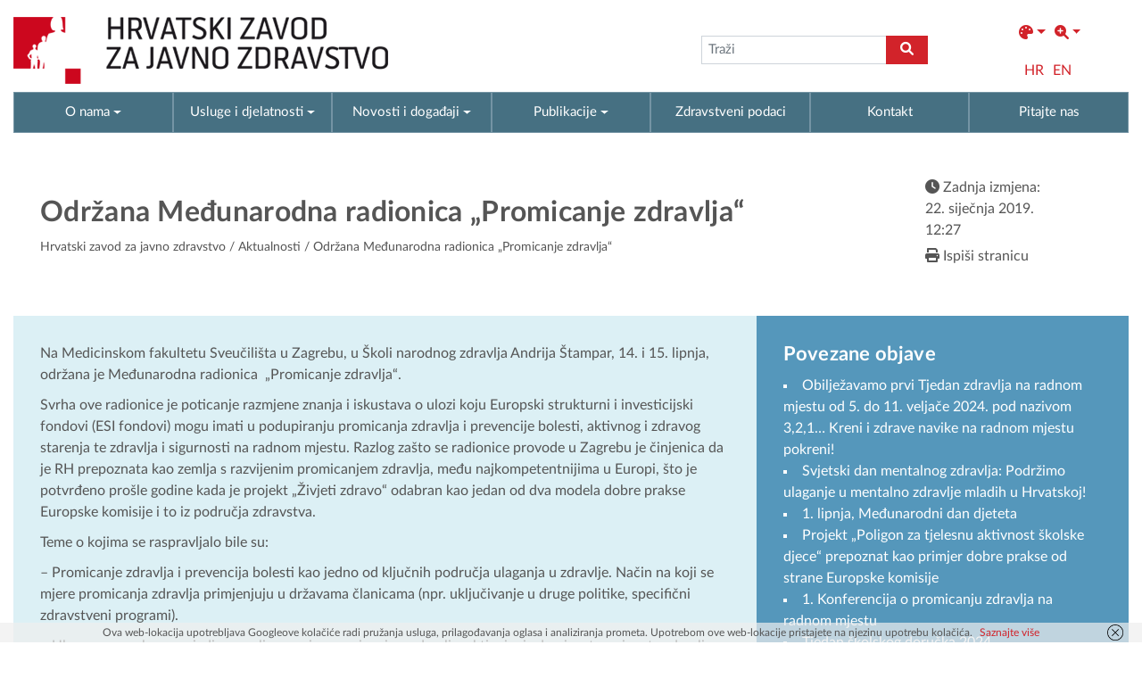

--- FILE ---
content_type: text/html; charset=UTF-8
request_url: https://www.hzjz.hr/aktualnosti/odrzana-medunarodna-radionica-promicanje-zdravlja/
body_size: 12038
content:
	
<!DOCTYPE html>
<html lang="hr">
<head>
<meta charset="UTF-8" />
<meta name="viewport" content="width=device-width, initial-scale=1.0">
<title>Održana Međunarodna radionica „Promicanje zdravlja“ | Hrvatski zavod za javno zdravstvo</title>
<meta name='robots' content='max-image-preview:large' />
<link rel="alternate" hreflang="hr" href="https://www.hzjz.hr/sluzba-promicanje-zdravlja/odrzana-medunarodna-radionica-promicanje-zdravlja/" />
<link rel="alternate" hreflang="x-default" href="https://www.hzjz.hr/sluzba-promicanje-zdravlja/odrzana-medunarodna-radionica-promicanje-zdravlja/" />
<meta name="description" content="Hrvatski zavod za javno zdravstvo štiti i unapređuje zdravlje i sigurnost stanovništva." /><link rel='dns-prefetch' href='//s.w.org' />
        <meta property="og:title" content="Održana Međunarodna radionica „Promicanje zdravlja“" />
    <meta property="og:url" content="https://www.hzjz.hr/sluzba-promicanje-zdravlja/odrzana-medunarodna-radionica-promicanje-zdravlja/" />
    <meta property="og:description" content="Hrvatski zavod za javno zdravstvo štiti i unapređuje zdravlje i sigurnost stanovništva." />
    <meta property="og:type" content="article" />
        <meta property="og:image" content="https://www.hzjz.hr/wp-content/uploads/2018/06/zz-web-x150.png"/>  
         
    <link rel='stylesheet' id='wp-block-library-css'  href='https://www.hzjz.hr/wp-includes/css/dist/block-library/style.css?ver=6.0.11' media='all' />
<style id='global-styles-inline-css' type='text/css'>
body{--wp--preset--color--black: #000000;--wp--preset--color--cyan-bluish-gray: #abb8c3;--wp--preset--color--white: #ffffff;--wp--preset--color--pale-pink: #f78da7;--wp--preset--color--vivid-red: #cf2e2e;--wp--preset--color--luminous-vivid-orange: #ff6900;--wp--preset--color--luminous-vivid-amber: #fcb900;--wp--preset--color--light-green-cyan: #7bdcb5;--wp--preset--color--vivid-green-cyan: #00d084;--wp--preset--color--pale-cyan-blue: #8ed1fc;--wp--preset--color--vivid-cyan-blue: #0693e3;--wp--preset--color--vivid-purple: #9b51e0;--wp--preset--gradient--vivid-cyan-blue-to-vivid-purple: linear-gradient(135deg,rgba(6,147,227,1) 0%,rgb(155,81,224) 100%);--wp--preset--gradient--light-green-cyan-to-vivid-green-cyan: linear-gradient(135deg,rgb(122,220,180) 0%,rgb(0,208,130) 100%);--wp--preset--gradient--luminous-vivid-amber-to-luminous-vivid-orange: linear-gradient(135deg,rgba(252,185,0,1) 0%,rgba(255,105,0,1) 100%);--wp--preset--gradient--luminous-vivid-orange-to-vivid-red: linear-gradient(135deg,rgba(255,105,0,1) 0%,rgb(207,46,46) 100%);--wp--preset--gradient--very-light-gray-to-cyan-bluish-gray: linear-gradient(135deg,rgb(238,238,238) 0%,rgb(169,184,195) 100%);--wp--preset--gradient--cool-to-warm-spectrum: linear-gradient(135deg,rgb(74,234,220) 0%,rgb(151,120,209) 20%,rgb(207,42,186) 40%,rgb(238,44,130) 60%,rgb(251,105,98) 80%,rgb(254,248,76) 100%);--wp--preset--gradient--blush-light-purple: linear-gradient(135deg,rgb(255,206,236) 0%,rgb(152,150,240) 100%);--wp--preset--gradient--blush-bordeaux: linear-gradient(135deg,rgb(254,205,165) 0%,rgb(254,45,45) 50%,rgb(107,0,62) 100%);--wp--preset--gradient--luminous-dusk: linear-gradient(135deg,rgb(255,203,112) 0%,rgb(199,81,192) 50%,rgb(65,88,208) 100%);--wp--preset--gradient--pale-ocean: linear-gradient(135deg,rgb(255,245,203) 0%,rgb(182,227,212) 50%,rgb(51,167,181) 100%);--wp--preset--gradient--electric-grass: linear-gradient(135deg,rgb(202,248,128) 0%,rgb(113,206,126) 100%);--wp--preset--gradient--midnight: linear-gradient(135deg,rgb(2,3,129) 0%,rgb(40,116,252) 100%);--wp--preset--duotone--dark-grayscale: url('#wp-duotone-dark-grayscale');--wp--preset--duotone--grayscale: url('#wp-duotone-grayscale');--wp--preset--duotone--purple-yellow: url('#wp-duotone-purple-yellow');--wp--preset--duotone--blue-red: url('#wp-duotone-blue-red');--wp--preset--duotone--midnight: url('#wp-duotone-midnight');--wp--preset--duotone--magenta-yellow: url('#wp-duotone-magenta-yellow');--wp--preset--duotone--purple-green: url('#wp-duotone-purple-green');--wp--preset--duotone--blue-orange: url('#wp-duotone-blue-orange');--wp--preset--font-size--small: 13px;--wp--preset--font-size--medium: 20px;--wp--preset--font-size--large: 36px;--wp--preset--font-size--x-large: 42px;}.has-black-color{color: var(--wp--preset--color--black) !important;}.has-cyan-bluish-gray-color{color: var(--wp--preset--color--cyan-bluish-gray) !important;}.has-white-color{color: var(--wp--preset--color--white) !important;}.has-pale-pink-color{color: var(--wp--preset--color--pale-pink) !important;}.has-vivid-red-color{color: var(--wp--preset--color--vivid-red) !important;}.has-luminous-vivid-orange-color{color: var(--wp--preset--color--luminous-vivid-orange) !important;}.has-luminous-vivid-amber-color{color: var(--wp--preset--color--luminous-vivid-amber) !important;}.has-light-green-cyan-color{color: var(--wp--preset--color--light-green-cyan) !important;}.has-vivid-green-cyan-color{color: var(--wp--preset--color--vivid-green-cyan) !important;}.has-pale-cyan-blue-color{color: var(--wp--preset--color--pale-cyan-blue) !important;}.has-vivid-cyan-blue-color{color: var(--wp--preset--color--vivid-cyan-blue) !important;}.has-vivid-purple-color{color: var(--wp--preset--color--vivid-purple) !important;}.has-black-background-color{background-color: var(--wp--preset--color--black) !important;}.has-cyan-bluish-gray-background-color{background-color: var(--wp--preset--color--cyan-bluish-gray) !important;}.has-white-background-color{background-color: var(--wp--preset--color--white) !important;}.has-pale-pink-background-color{background-color: var(--wp--preset--color--pale-pink) !important;}.has-vivid-red-background-color{background-color: var(--wp--preset--color--vivid-red) !important;}.has-luminous-vivid-orange-background-color{background-color: var(--wp--preset--color--luminous-vivid-orange) !important;}.has-luminous-vivid-amber-background-color{background-color: var(--wp--preset--color--luminous-vivid-amber) !important;}.has-light-green-cyan-background-color{background-color: var(--wp--preset--color--light-green-cyan) !important;}.has-vivid-green-cyan-background-color{background-color: var(--wp--preset--color--vivid-green-cyan) !important;}.has-pale-cyan-blue-background-color{background-color: var(--wp--preset--color--pale-cyan-blue) !important;}.has-vivid-cyan-blue-background-color{background-color: var(--wp--preset--color--vivid-cyan-blue) !important;}.has-vivid-purple-background-color{background-color: var(--wp--preset--color--vivid-purple) !important;}.has-black-border-color{border-color: var(--wp--preset--color--black) !important;}.has-cyan-bluish-gray-border-color{border-color: var(--wp--preset--color--cyan-bluish-gray) !important;}.has-white-border-color{border-color: var(--wp--preset--color--white) !important;}.has-pale-pink-border-color{border-color: var(--wp--preset--color--pale-pink) !important;}.has-vivid-red-border-color{border-color: var(--wp--preset--color--vivid-red) !important;}.has-luminous-vivid-orange-border-color{border-color: var(--wp--preset--color--luminous-vivid-orange) !important;}.has-luminous-vivid-amber-border-color{border-color: var(--wp--preset--color--luminous-vivid-amber) !important;}.has-light-green-cyan-border-color{border-color: var(--wp--preset--color--light-green-cyan) !important;}.has-vivid-green-cyan-border-color{border-color: var(--wp--preset--color--vivid-green-cyan) !important;}.has-pale-cyan-blue-border-color{border-color: var(--wp--preset--color--pale-cyan-blue) !important;}.has-vivid-cyan-blue-border-color{border-color: var(--wp--preset--color--vivid-cyan-blue) !important;}.has-vivid-purple-border-color{border-color: var(--wp--preset--color--vivid-purple) !important;}.has-vivid-cyan-blue-to-vivid-purple-gradient-background{background: var(--wp--preset--gradient--vivid-cyan-blue-to-vivid-purple) !important;}.has-light-green-cyan-to-vivid-green-cyan-gradient-background{background: var(--wp--preset--gradient--light-green-cyan-to-vivid-green-cyan) !important;}.has-luminous-vivid-amber-to-luminous-vivid-orange-gradient-background{background: var(--wp--preset--gradient--luminous-vivid-amber-to-luminous-vivid-orange) !important;}.has-luminous-vivid-orange-to-vivid-red-gradient-background{background: var(--wp--preset--gradient--luminous-vivid-orange-to-vivid-red) !important;}.has-very-light-gray-to-cyan-bluish-gray-gradient-background{background: var(--wp--preset--gradient--very-light-gray-to-cyan-bluish-gray) !important;}.has-cool-to-warm-spectrum-gradient-background{background: var(--wp--preset--gradient--cool-to-warm-spectrum) !important;}.has-blush-light-purple-gradient-background{background: var(--wp--preset--gradient--blush-light-purple) !important;}.has-blush-bordeaux-gradient-background{background: var(--wp--preset--gradient--blush-bordeaux) !important;}.has-luminous-dusk-gradient-background{background: var(--wp--preset--gradient--luminous-dusk) !important;}.has-pale-ocean-gradient-background{background: var(--wp--preset--gradient--pale-ocean) !important;}.has-electric-grass-gradient-background{background: var(--wp--preset--gradient--electric-grass) !important;}.has-midnight-gradient-background{background: var(--wp--preset--gradient--midnight) !important;}.has-small-font-size{font-size: var(--wp--preset--font-size--small) !important;}.has-medium-font-size{font-size: var(--wp--preset--font-size--medium) !important;}.has-large-font-size{font-size: var(--wp--preset--font-size--large) !important;}.has-x-large-font-size{font-size: var(--wp--preset--font-size--x-large) !important;}
</style>
<link rel='stylesheet' id='style-hv-css'  href='https://www.hzjz.hr/wp-content/plugins/hladni-valovi/style-hv.css?ver=6.0.11' media='all' />
<link rel='stylesheet' id='related-posts-by-taxonomy-css'  href='https://www.hzjz.hr/wp-content/plugins/related-posts-by-taxonomy/includes/assets/css/styles.css?ver=6.0.11' media='all' />
<link rel='stylesheet' id='style-tv-css'  href='https://www.hzjz.hr/wp-content/plugins/toplinski-valovi/style-tv.css?ver=6.0.11' media='all' />
<link rel='stylesheet' id='wpml-legacy-horizontal-list-0-css'  href='//www.hzjz.hr/wp-content/plugins/sitepress-multilingual-cms/templates/language-switchers/legacy-list-horizontal/style.min.css?ver=1' media='all' />
<style id='wpml-legacy-horizontal-list-0-inline-css' type='text/css'>
.wpml-ls-statics-shortcode_actions{background-color:#eeeeee;}.wpml-ls-statics-shortcode_actions, .wpml-ls-statics-shortcode_actions .wpml-ls-sub-menu, .wpml-ls-statics-shortcode_actions a {border-color:#cdcdcd;}.wpml-ls-statics-shortcode_actions a {color:#444444;background-color:#ffffff;}.wpml-ls-statics-shortcode_actions a:hover,.wpml-ls-statics-shortcode_actions a:focus {color:#000000;background-color:#eeeeee;}.wpml-ls-statics-shortcode_actions .wpml-ls-current-language>a {color:#444444;background-color:#ffffff;}.wpml-ls-statics-shortcode_actions .wpml-ls-current-language:hover>a, .wpml-ls-statics-shortcode_actions .wpml-ls-current-language>a:focus {color:#000000;background-color:#eeeeee;}
</style>
<link rel='stylesheet' id='font-load-css'  href='https://www.hzjz.hr/wp-content/themes/hzjz-2022/assets/css/font-load.css?ver=1.0' media='all' />
<link rel='stylesheet' id='bootstrap-css'  href='https://www.hzjz.hr/wp-content/themes/hzjz-2022/assets/css/bootstrap.min.css?ver=5.1.3' media='all' />
<link rel='stylesheet' id='magnific-css'  href='https://www.hzjz.hr/wp-content/themes/hzjz-2022/assets/css/magnific-popup.css?ver=1.1.0' media='all' />
<link rel='stylesheet' id='font-css'  href='https://www.hzjz.hr/wp-content/themes/hzjz-2022/assets/fonts/font-awesome/css/all.min.css?ver=6.0.0' media='all' />
<link rel='stylesheet' id='style-css'  href='https://www.hzjz.hr/wp-content/themes/hzjz-2022/assets/css/global.css?ver=1.0' media='all' />
<link type="text/css" rel="stylesheet" href="https://www.hzjz.hr/wp-content/plugins/visually-impaired/css/style.css"><script>
  if(/MSIE \d|Trident.*rv:/.test(navigator.userAgent)) {
    window.location = 'microsoft-edge:' + window.location;
    setTimeout(function() {
      window.location = 'https://go.microsoft.com/fwlink/?linkid=2135547';
    }, 1);
  }
</script>
<link rel="icon" href="https://www.hzjz.hr/wp-content/uploads/2017/06/cropped-cropped-favicon-32x32.png" sizes="32x32" />
<link rel="icon" href="https://www.hzjz.hr/wp-content/uploads/2017/06/cropped-cropped-favicon-192x192.png" sizes="192x192" />
<link rel="apple-touch-icon" href="https://www.hzjz.hr/wp-content/uploads/2017/06/cropped-cropped-favicon-180x180.png" />
<meta name="msapplication-TileImage" content="https://www.hzjz.hr/wp-content/uploads/2017/06/cropped-cropped-favicon-270x270.png" />
		<style type="text/css" id="wp-custom-css">
			/*Video style*/
.wp-video,
.wp-video .mejs-container,
.wp-video video {
  width: 100% !important;
  max-width: 800px;
  margin: 0 auto;
  display: block;
  border-radius: 16px;
  overflow: hidden;
}
.wp-video .mejs-container,
.wp-video video {
  aspect-ratio: 16 / 9;
  height: auto !important;
}
.wp-video .mejs-time,
.wp-video .mejs-controls button {
  color: #fff !important;
  opacity: .95;
}




/**/
.upiti a::before { 
	margin-right: 5px;
	font: normal normal normal 12px/1 FontAwesome;
    font-size: inherit;
    text-rendering: auto;
    content: "\3f";
}

.kontakt-link a::before { 
	margin-right: 5px;
	font: normal normal normal 12px/1 FontAwesome;
    font-size: inherit;
    text-rendering: auto;
    content: "\f2ba";
}

.durlabe-project-heading { 
	font-family: 'Open Sans';
	font-weight: bold;
	color: #098143;
	font-size: 22px;
	margin-bottom: 5px;
}
.durlabe-projct-subheading { 
	font-family: 'Open Sans';
	font-weight: bold;
	color: black;
	font-size: 14px;
	margin-bottom: 5px;
}
.durlabe-project-main-body { 
	font-family: 'Open sans';
	font-size: 12px;
	color: black;
	margin-bottom: 5px;
}
.durlabe-project-table table tr:nth-child(odd) { 
	background-color: #e2f0d9;
}
.durlabe-project-table table tr { 
	font-weight: bold;
	font-family: 'Open sans';
	font-size: 12px;
	color: black;
}
.title-en { 
	font-size: 22px;
	color: #098143;
	font-weight: bold;
}
.djelatnosti {
	display: none;
}







/*Tablica antidoping*/
@media only screen and (max-width: 600px) {
#footable_parent_105492 {
	max-width:100%;
	overflow-x: scroll;
	width: 85vw !important;
}
}
#footable_105492 {
	width: 100% !important;
}
#footable_105492 {
	margin: 0;
}
#footable_parent_105492 input[type="radio"] {
	display: none;
}
#footable_parent_105492 .footable-filtering > th {
	background-color: #DCEFF5 !important;
	padding: 0;
}
#footable_parent_105492 .ninja-custom-filter .ninja_reset_button {
	color: rgba(0,0,0,.87);
	background-color: #fff;
	border: 1px solid #fff;
	margin-right: 3px;
	font-weight: 700;
}
#footable_parent_105492 .form-group-ninja_filter_1 label:nth-child(2),
#footable_parent_105492 .form-group-ninja_filter_1 label:nth-child(3),
#footable_parent_105492 .form-group-ninja_filter_1 label:nth-child(4) {
	background-color: #fff;
	padding: 8px 10px;
	cursor: pointer;
	margin-right: 8px;
}
#footable_parent_105492 .form-inline {
	text-align: left;
}
/*#footable_parent_103159  .footable-filtering-search {
	display: none;
}*/
/*Tablica antidoping pagination*/
#footable_parent_105492 .footable-pagination-wrapper {
	text-align: center !important;
}
#footable_parent_105492 .footable-pagination-wrapper .pagination {
	margin-top: 10px;
	margin-bottom: 10px;
}
#footable_parent_105492 .footable-pagination-wrapper .footable-page-nav .footable-page-link {
	line-height: 1 !important;
}
#footable_parent_105492 .footable .pagination > li > a, .footable .pagination > li > span {
	line-height: initial !important;
	background-color: #337ab7;
  border-color: #337ab7;
}
#footable_parent_105492 ul.pagination li a, #footable_parent_105492 ul.pagination li span.current {
	height: 26px;
	width: 26px !important;
	margin-right: 5px;
	padding: 5px;
}
#footable_parent_105492 .foo-table .form-inline {
	display: flex !important;
	flex-direction: row !important;
}
table.footable > thead > tr.footable-filtering > th div.form-group + div.form-group {
	margin-top: 0 !important;
}
.ninja-custom-filter {
	display: flex;
}
.ninja-custom-filter label {
	max-width: 100%;
	width: max-content;
}
.ninja_reset_button {
	height: 36px;
	margin-right: 8px !important;
}

li[data-page="first"],
li[data-page="prev-limit"],
li[data-page="next-limit"],
li[data-page="last"]
{
  display: none !important;
}
.footable-filtering-search {
	padding-bottom: 24px !important;
}
@media (min-width: 768px) {
  table.footable > thead > tr.footable-filtering > th div.form-group {
    margin-left: 0 !important;
    margin-right: 0 !important;
  }
}
@media only screen and (max-width: 600px) {
	#footable_parent_105492 .foo-table .form-inline {
	display: flex !important;
	flex-direction: column !important;
}
	.ninja-custom-filter {
		flex-direction: column;
	}
	.ninja-custom-filter label {
		width: 100%;
		margin-bottom: 9px;
		text-align: center;
	}
}
table.footable > thead > tr.footable-filtering > th ul.dropdown-menu > li > a.checkbox input[type="checkbox"] {
	display: none !important;
}
#footable_parent_105492 .footable .pagination > li > a, .footable .pagination > li > span {
	background-color: #5596ba;
    border-color: #5596ba;
}
.footable .btn-primary {
	background-color: #5596ba !important;
    border-color: #5596ba !important;
}
.footable-filtering .form-inline {
	justify-content: end;
}
@media (min-width: 768px) {
    table.footable>thead>tr.footable-filtering>th div.form-group {
        margin-left: 0;
        margin-right: 0;
    }
}
/*Aktualnosti*/
	.year-filter #year-select,
.year-filter #year-select-dokumenti {
		height: 40.5px;
	}
@media only screen and (max-width: 800px) {
	#search-form {
		width: 100%;
	}
	form#search-form input {
		width: 100% !important;
	}
	#aktualnosti .d-flex,
	#aktualnosti .category-buttons {
		flex-direction: column;
	}
	.category-buttons {
		width: 100%;
	}
	.filter-button {
		width: 100%;
	}
	.year-filter {
		width: 100%;
		margin-top: 8px;
	}
} 

/*Doping dugme*/
.dopingPrijava {
	width: 100%;
	text-align: center;
	background-color: #CC081E;
	color: #fff !important;
	padding: 12px 0;
	margin-top: 20px
}
/*Tablica mobile*/
.footable-details {
	margin: 0 !important;
}

/*sidebar*/
.collapsible-title {
    cursor: pointer;
}

.dropdown-icon {
    font-size: 16px;
}

/*Antidoping sidebar*/
.antidopingSidebar,
.antidopingSidebar .sidebar{
	height: 100%;
}
/*Antidoping padding main*/
.antidopingMain {
	padding-bottom: 80px;
}
/*Dokumenti*/
@media only screen and (max-width: 800px) {
	#dokumenti .filters,
	#dokumenti .category-buttons{
		flex-direction: column;
	}
	.filterGL,
	.language-filter {
		width: 100%;
	}
}
/*Sidebar*/
.sidebarNaslov,
.istaknuti-link {
	padding-bottom: 16px;
	border-bottom: 1px solid #80b1cc;
}
.sidebar .banner-wide1 {
	margin-top: 36px;
}
.aktualno-section {
	border-top: 1px solid rgba(255, 255, 255, 0.4);
	margin-top: 40px;
}
/*mailchimp*/
#mc4wp-form-1 #email,
#mc4wp-form-2 #email,
#mc4wp-form-3 #email{
	height: 41px;
}
#mc4wp-form-1 p,
#mc4wp-form-2 p,
#mc4wp-form-3 p{
	display: flex;
}
#mc4wp-form-1 label:first-child,
#mc4wp-form-2 label:first-child,
#mc4wp-form-3 label:first-child{
	width: 100%;
}
#mc4wp-form-1 #email,
#mc4wp-form-2 #email,
#mc4wp-form-3 #email {
	height: 41px;
}
#mc4wp-form-1 #dugme,
#mc4wp-form-2 #dugme,
#mc4wp-form-3 #dugme {
	height: 41px;
}
.mc4wp-form-fields #email {
	padding: 12px;
}
/*Dokumenti*/
.dok-info {
	display: none !important;
}
/*.post-item .post-thumbnail {
	display: none;
}*/
/*Banner*/
.sidebar .banner-title,
.banner2x .banner-title,
.podaciOLokaciji .banner-left .banner-title {
	margin-bottom: 24px !important;
}
/*Antidoping sakrij tab*/
.antidopingMain #myTab li:nth-child(7),
.antidopingMain #myTab li:nth-child(8), .antidopingMain #myTab li:nth-child(9) {
	display: none;
}

/*Antidoping voditelj*/
.antidopingMain .services-info .p-5:first-child {
	padding: 3rem 3rem 0 3rem !important;
}
.antidopingMain .services-info .p-5:last-child {
	padding: 1rem 3rem 3rem 3rem !important;
}



.antidopingMain .gform_wrapper.gravity-theme .gform_footer .gform-button--width-full.gfield--width-one-sixth {
	width: 150px !important;
}

/**/
.scrollToTop {
	height: 30px;
	width: 30px;
	background-color: rgba( 210, 35, 42, 1 );
	color: #fff;
	text-align: center;
	border-radius: 4px !important;
}
.scrollToTop:hover {
	color: #e5e5e5;
	text-decoration: none;
}
.scrollToTop::before {
	display: block;
	font-size: 18px;
	margin-right: 0;
  margin-top: 7px;
}

/*Antidoping naslovi*/
@media only screen and (max-width: 767px) {
	.antidopingMain h1,
	.antidopingMain h2,
	.antidopingMain h3,
	.antidopingMain h4,
	.antidopingMain h5,
	.antidopingMain h6 {
		line-height: 1;
	}
	.aktualnosti-container h2 {
		padding-bottom: 40px;
	}
	.casopisi-container .align-items-center {
  align-items: left !important;
}
	.casopisi-search h3 {
		padding-bottom: 40px;
	}		</style>
		<!-- Global site tag (gtag.js) - Google Analytics -->
<script async src="https://www.googletagmanager.com/gtag/js?id=UA-46101910-1"></script>
<script>
  window.dataLayer = window.dataLayer || [];
  function gtag(){dataLayer.push(arguments);}
  gtag('js', new Date());

  gtag('config', 'UA-46101910-1');
</script>
</head>
<body class="single">
  <header id="header" class="d-none d-lg-block" style="padding-bottom:0px">
    <div class="container">
      <div class="row align-items-center">
          <div class="col g-0">
          <a class="d-inline-block" href="https://www.hzjz.hr" title="Hrvatski zavod za javno zdravstvo" rel="home">
            <img src="https://www.hzjz.hr/wp-content/themes/hzjz-2022/assets/images/logo-hzjz-hrv.png" alt="Logo HZJZ" class="logo-img">
          </a>
        </div>
        <div class="col g-0">
          <div class="d-flex justify-content-around align-items-center">
            <div>
            </div>
            <div>
              <form class="navbar-form" method="get" action="https://www.hzjz.hr" role="search">
                <div class="input-group">
                    <input aria-label="tra탑ilica" type="text" class="form-control" placeholder="Traži" name="s">
                    <div class="input-group-btn">
                        <button aria-label="gumb search" class="btn btn-default" type="submit"><i class="fa-solid fa-magnifying-glass"></i></button>
                    </div>
                </div>
              </form>
            </div>
            <div>
              <aside id="visuallyimpaired_widget-2" class="widget visuallyimpaired_widget"><nav id="visually-impaired-box" class="navbar navbar-expand"><ul class="navbar-nav"><li id="colors" title="Promijenite boje" class="nav-item dropdown"><a class="nav-link dropdown-toggle" href="#" id="navbarDropdown" role="button" data-bs-toggle="dropdown" aria-expanded="false"><i class="fa-solid fa-palette"></i></a><ul class="vi-colors-v vi-colors dropdown-menu" aria-labelledby="navbarDropdown"><ul class="sub square color-1 init"><li class="subsquare b-color t-subcolor ">Abc</li><li class="subsquare b-subcolor t-color ">Abc</li></ul><ul class="sub square color-2 init"><li class="subsquare b-color t-subcolor ">Abc</li><li class="subsquare b-subcolor t-color ">Abc</li></ul><ul class="sub square color-3 init"><li class="subsquare b-color t-subcolor ">Abc</li><li class="subsquare b-subcolor t-color ">Abc</li></ul><ul class="sub square color-4 init"><li class="subsquare b-color t-subcolor ">Abc</li><li class="subsquare b-subcolor t-color ">Abc</li></ul><ul class="sub square color-5 init"><li class="subsquare b-color t-subcolor ">Abc</li><li class="subsquare b-subcolor t-color ">Abc</li></ul><li class="square reload" title="Povratak na početne boje i veličine">Reset</li></ul></li><li id="sizes" title="Promijenite veličinu" class="nav-item dropdown"><a class="nav-link dropdown-toggle" href="#" id="navbarDropdown" role="button" data-bs-toggle="dropdown" aria-expanded="false"><i class="fa-solid fa-magnifying-glass-plus"></i></a><ul class="vi-sizes dropdown-menu" aria-labelledby="navbarDropdown"><li class="square size-1" data-value="0.9"><span>A</span></li><li class="square size-2" data-value="1"><span>A</span></li><li class="square size-3" data-value="1.3"><span>A</span></li><li class="square size-4" data-value="1.5"><span>A</span></li><li class="square size-5" data-value="2"><span>A</span></li><li class="square reload" title="Povratak na početne boje i veličine">Reset</li></ul></li></nav>		
    </aside>              <aside id="icl_lang_sel_widget-3" class="widget widget_icl_lang_sel_widget">
<div class="lang_sel_list_horizontal wpml-ls-sidebars-sidebar-home wpml-ls wpml-ls-legacy-list-horizontal" id="lang_sel_list">
	<ul><li class="icl-hr wpml-ls-slot-sidebar-home wpml-ls-item wpml-ls-item-hr wpml-ls-current-language wpml-ls-first-item wpml-ls-item-legacy-list-horizontal">
				<a href="https://www.hzjz.hr/sluzba-promicanje-zdravlja/odrzana-medunarodna-radionica-promicanje-zdravlja/" class="wpml-ls-link">
                    <span class="wpml-ls-native icl_lang_sel_native">HR</span></a>
			</li><li class="icl-en wpml-ls-slot-sidebar-home wpml-ls-item wpml-ls-item-en wpml-ls-last-item wpml-ls-item-legacy-list-horizontal">
				<a href="https://www.hzjz.hr/en/" class="wpml-ls-link">
                    <span class="wpml-ls-native icl_lang_sel_native" lang="en">EN</span></a>
			</li></ul>
</div>
</aside>            </div>
          </div>
        </div>
      </div>
    </div>
    
  </header>
    <!-- Menu -->
    <div class="subheader">
      <div class="container">
        <div class="row">
          <div class="top-main-menu g-0">

            <nav class="navbar red navbar-expand-lg">
    
                <div class="navbar-header d-flex justify-content-between px-5 d-lg-none">
                    <div class="align-items-center d-flex" style="width: auto;">
                      <a class="navbar-brand visible-xs-inline-block d-lg-block d-lg-none" href="https://www.hzjz.hr">
                        <img src="https://www.hzjz.hr/wp-content/themes/hzjz-2022/assets/images/hzjz-white-m.png">
                      </a>
                      <aside id="icl_lang_sel_widget-3" class="widget widget_icl_lang_sel_widget">
<div class="lang_sel_list_horizontal wpml-ls-sidebars-sidebar-home wpml-ls wpml-ls-legacy-list-horizontal" id="lang_sel_list">
	<ul><li class="icl-hr wpml-ls-slot-sidebar-home wpml-ls-item wpml-ls-item-hr wpml-ls-current-language wpml-ls-first-item wpml-ls-item-legacy-list-horizontal">
				<a href="https://www.hzjz.hr/sluzba-promicanje-zdravlja/odrzana-medunarodna-radionica-promicanje-zdravlja/" class="wpml-ls-link">
                    <span class="wpml-ls-native icl_lang_sel_native">HR</span></a>
			</li><li class="icl-en wpml-ls-slot-sidebar-home wpml-ls-item wpml-ls-item-en wpml-ls-last-item wpml-ls-item-legacy-list-horizontal">
				<a href="https://www.hzjz.hr/en/" class="wpml-ls-link">
                    <span class="wpml-ls-native icl_lang_sel_native" lang="en">EN</span></a>
			</li></ul>
</div>
</aside>                    </div>
                    <button type="button" class="navbar-toggler" data-bs-toggle="collapse" data-bs-target="#navbar-collapse-x" aria-controls="navbarsExample01" aria-expanded="false" aria-label="Uključi/isključi navigaciju">
                      <i class="fa-solid fa-bars"></i>
                    </button>
                </div>

                <div class="navbar-collapse collapse" id="navbar-collapse-x">
                    <ul id="menu-glavni-menu" class="nav navbar-nav" itemscope itemtype="http://www.schema.org/SiteNavigationElement"><li  class="menu menu-type-custom menu-object-custom  dropdown menu-12874 nav-item"><a href="#" aria-expanded="false" class="dropdown-toggle nav-link" id="menu-dropdown-12874" data-bs-toggle="dropdown"><span itemprop="name">O nama</span></a>
<ul class="dropdown-menu" aria-labelledby="menu-dropdown-12874">
	<li  class="first menu menu-type-post_type menu-object-page menu-12875 nav-item"><a itemprop="url" href="https://www.hzjz.hr/zavod/" class="dropdown-item"><span itemprop="name">O nama</span></a></li>
	<li  class="menu menu-type-post_type menu-object-page menu-12655 nav-item"><a itemprop="url" href="https://www.hzjz.hr/organizacijska-struktura/" class="dropdown-item"><span itemprop="name">Ustroj</span></a></li>
	<li  class="menu menu-type-post_type menu-object-page menu-35476 nav-item"><a itemprop="url" href="https://www.hzjz.hr/pristup-informacijama/" class="dropdown-item"><span itemprop="name">Pristup informacijama</span></a></li>
	<li  class="menu menu-type-post_type menu-object-page menu-34019 nav-item"><a itemprop="url" href="https://www.hzjz.hr/gdpr/" class="dropdown-item"><span itemprop="name">GDPR</span></a></li>
	<li  class="menu menu-type-post_type menu-object-page menu-35477 nav-item"><a itemprop="url" href="https://www.hzjz.hr/nabava/" class="dropdown-item"><span itemprop="name">Nabava</span></a></li>
	<li  class="menu menu-type-taxonomy menu-object-category menu-76634 nav-item"><a itemprop="url" href="https://www.hzjz.hr/cat/natjecaji/" class="dropdown-item"><span itemprop="name">Natječaji za radna mjesta</span></a></li>
	<li  class="menu menu-type-post_type menu-object-page menu-12633 nav-item"><a itemprop="url" href="https://www.hzjz.hr/mreza-zavoda/" class="dropdown-item"><span itemprop="name">Mreža zavoda za javno zdravstvo</span></a></li>
	<li  class="menu menu-type-post_type menu-object-page menu-111882 nav-item"><a itemprop="url" href="https://www.hzjz.hr/sluzba-za-stratesko-planiranje-inovacije-i-koordinaciju-projekata/" class="dropdown-item"><span itemprop="name">Programi i projekti</span></a></li>
</ul>
</li>
<li  class="menu menu-type-custom menu-object-custom  dropdown menu-12684 nav-item"><a href="#" aria-expanded="false" class="dropdown-toggle nav-link" id="menu-dropdown-12684" data-bs-toggle="dropdown"><span itemprop="name">Usluge i djelatnosti</span></a>
<ul class="dropdown-menu" aria-labelledby="menu-dropdown-12684">
	<li  class="menu menu-type-post_type menu-object-page menu-115624 nav-item"><a itemprop="url" href="https://www.hzjz.hr/odjel-za-djelatnost-savjetovalista-za-mentalno-zdravlje/" class="dropdown-item"><span itemprop="name">Odjel za djelatnost savjetovališta za mentalno zdravlje</span></a></li>
	<li  class="menu menu-type-post_type menu-object-page menu-113204 nav-item"><a itemprop="url" href="https://www.hzjz.hr/upute-za-podnosenje-zahtjeva-za-iskljucenje/" class="dropdown-item"><span itemprop="name">Registar isključenih igrača – upute za podnošenje zahtjeva za isključenjem</span></a></li>
	<li  class="menu menu-type-custom menu-object-custom menu-28309 nav-item"><a itemprop="url" href="https://www.hzjz.hr/cijepljenje/" class="dropdown-item"><span itemprop="name">Cijepljenje</span></a></li>
	<li  class="menu menu-type-post_type menu-object-page menu-76756 nav-item"><a itemprop="url" href="https://www.hzjz.hr/sluzba-mikrobiologija/" class="dropdown-item"><span itemprop="name">Mikrobiološke usluge</span></a></li>
	<li  class="menu menu-type-post_type menu-object-page menu-105248 nav-item"><a itemprop="url" href="https://www.hzjz.hr/sluzba-za-antidoping/" class="dropdown-item"><span itemprop="name">Antidoping</span></a></li>
	<li  class="menu menu-type-post_type menu-object-page menu-90165 nav-item"><a itemprop="url" href="https://www.hzjz.hr/sluzba-za-toksikologiju/" class="dropdown-item"><span itemprop="name">Toksikološke usluge</span></a></li>
	<li  class="menu menu-type-post_type menu-object-page menu-85974 nav-item"><a itemprop="url" href="https://www.hzjz.hr/sluzba-mikrobiologija/kontrola-sterilizacije-bioloskim-sporama/" class="dropdown-item"><span itemprop="name">Biološka kontrola sterilizacije</span></a></li>
	<li  class="menu menu-type-post_type menu-object-page menu-12690 nav-item"><a itemprop="url" href="https://www.hzjz.hr/sluzba-zdravstvena-ekologija/odjel-za-zdravstvenu-ispravnost-hrane/" class="dropdown-item"><span itemprop="name">Ispitivanje hrane</span></a></li>
	<li  class="menu menu-type-post_type menu-object-page menu-12691 nav-item"><a itemprop="url" href="https://www.hzjz.hr/sluzba-zdravstvena-ekologija/odjel-za-kontrolu-zdravstvene-ispravnosti-voda-i-vodoopskrbu/" class="dropdown-item"><span itemprop="name">Ispitivanje vode</span></a></li>
	<li  class="menu menu-type-post_type menu-object-page menu-12694 nav-item"><a itemprop="url" href="https://www.hzjz.hr/sluzba-zdravstvena-ekologija/odjel-za-predmete-opce-uporabe/" class="dropdown-item"><span itemprop="name">Ispitivanje predmeta opće uporabe</span></a></li>
	<li  class="menu menu-type-post_type menu-object-page menu-35952 nav-item"><a itemprop="url" href="https://www.hzjz.hr/sluzba-zdravstvena-ekologija/odjel-za-dodatke-prehrani-i-bioloski-aktivne-tvari/" class="dropdown-item"><span itemprop="name">Dodaci prehrani</span></a></li>
	<li  class="menu menu-type-post_type menu-object-page menu-77282 nav-item"><a itemprop="url" href="https://www.hzjz.hr/nutrivigilancija/" class="dropdown-item"><span itemprop="name">Nutrivigilancija</span></a></li>
	<li  class="menu menu-type-post_type menu-object-page menu-12700 nav-item"><a itemprop="url" href="https://www.hzjz.hr/sanitarne-knjizice/" class="dropdown-item"><span itemprop="name">Sanitarni pregled i iskaznice</span></a></li>
	<li  class="menu menu-type-post_type menu-object-page menu-12701 nav-item"><a itemprop="url" href="https://www.hzjz.hr/sluzba-promicanje-zdravlja/savjetovaliste-za-pravilnu-prehranu-i-tjelesnu-aktivnost/" class="dropdown-item"><span itemprop="name">Savjetovalište za promicanje pravilne prehrane i tjelesne aktivnosti</span></a></li>
	<li  class="menu menu-type-post_type menu-object-page menu-12702 nav-item"><a itemprop="url" href="https://www.hzjz.hr/savjetovaliste-za-mentalno-zdravlje/" class="dropdown-item"><span itemprop="name">Savjetovalište za promicanje mentalnog zdravlja</span></a></li>
	<li  class="menu menu-type-post_type menu-object-page menu-12703 nav-item"><a itemprop="url" href="https://www.hzjz.hr/sluzba-promicanje-zdravlja/odjel-za-promicanje-odgovornog-spolnog-ponasanja/savjetovaliste-za-hiv-spolno-zdravlje/" class="dropdown-item"><span itemprop="name">Savjetovalište za promicanje spolnog zdravlja</span></a></li>
	<li  class="menu menu-type-post_type menu-object-page menu-13451 nav-item"><a itemprop="url" href="https://www.hzjz.hr/sluzba-zdravstvena-ekologija/higijenski-minimum/" class="dropdown-item"><span itemprop="name">Tečaj higijenskog minimuna</span></a></li>
	<li  class="menu menu-type-post_type menu-object-page menu-97607 nav-item"><a itemprop="url" href="https://www.hzjz.hr/sluzba-javno-zdravstvo/odjel-za-ljudske-i-materijalne-resurse-u-zdravstvu/nacionalni-registar-pruzatelja-zdravstvene-zastite/" class="dropdown-item"><span itemprop="name">Nacionalni registar pružatelja zdravstvene zaštite</span></a></li>
	<li  class="menu menu-type-post_type menu-object-page menu-19670 nav-item"><a itemprop="url" href="https://www.hzjz.hr/nacionalni-javnozdravstveni-informacijski-sustav-najs/" class="dropdown-item"><span itemprop="name">Nacionalni javnozdravstveni informacijski sustav (NAJS)</span></a></li>
	<li  class="menu menu-type-post_type menu-object-page menu-12706 nav-item"><a itemprop="url" href="https://www.hzjz.hr/suradnici/" class="dropdown-item"><span itemprop="name">Za suradnike</span></a></li>
</ul>
</li>
<li  class="menu menu-type-custom menu-object-custom  dropdown menu-12708 nav-item"><a href="#" aria-expanded="false" class="dropdown-toggle nav-link" id="menu-dropdown-12708" data-bs-toggle="dropdown"><span itemprop="name">Novosti i događaji</span></a>
<ul class="dropdown-menu" aria-labelledby="menu-dropdown-12708">
	<li  class="menu menu-type-taxonomy menu-object-category current-post-ancestor active current-post-parent active menu-12710 nav-item"><a itemprop="url" href="https://www.hzjz.hr/cat/aktualnosti/" class="dropdown-item"><span itemprop="name">Aktualnosti</span></a></li>
	<li  class="menu menu-type-custom menu-object-custom menu-22544 nav-item"><a itemprop="url" href="https://www.hzjz.hr/dogadaji" class="dropdown-item"><span itemprop="name">Događanja</span></a></li>
	<li  class="menu menu-type-taxonomy menu-object-category menu-12808 nav-item"><a itemprop="url" href="https://www.hzjz.hr/cat/priopcenja-mediji/" class="dropdown-item"><span itemprop="name">Priopćenja za medije</span></a></li>
</ul>
</li>
<li  class="menu menu-type-taxonomy menu-object-category  dropdown menu-12820 nav-item"><a href="#" aria-expanded="false" class="dropdown-toggle nav-link" id="menu-dropdown-12820" data-bs-toggle="dropdown"><span itemprop="name">Publikacije</span></a>
<ul class="dropdown-menu" aria-labelledby="menu-dropdown-12820">
	<li  class="menu menu-type-taxonomy menu-object-category menu-12819 nav-item"><a itemprop="url" href="https://www.hzjz.hr/cat/periodicne-publikacije/" class="dropdown-item"><span itemprop="name">Periodične publikacije</span></a></li>
	<li  class="menu menu-type-taxonomy menu-object-category menu-16595 nav-item"><a itemprop="url" href="https://www.hzjz.hr/cat/medunarodna-istrazivanja/" class="dropdown-item"><span itemprop="name">Međunarodne publikacije</span></a></li>
	<li  class="menu menu-type-taxonomy menu-object-category menu-16622 nav-item"><a itemprop="url" href="https://www.hzjz.hr/cat/nacionalna-istrazivanja/" class="dropdown-item"><span itemprop="name">Nacionalne publikacije</span></a></li>
	<li  class="menu menu-type-post_type menu-object-page menu-99379 nav-item"><a itemprop="url" href="https://www.hzjz.hr/hrvatski-zdravstveno-statisticki-ljetopis/" class="dropdown-item"><span itemprop="name">Hrvatski zdravstveno statistički ljetopis</span></a></li>
	<li  class="menu menu-type-taxonomy menu-object-category menu-16621 nav-item"><a itemprop="url" href="https://www.hzjz.hr/cat/promotivni-materijali/" class="dropdown-item"><span itemprop="name">Promotivni materijali</span></a></li>
	<li  class="menu menu-type-custom menu-object-custom menu-37111 nav-item"><a itemprop="url" href="https://www.hzjz.hr/repozitorij/" class="dropdown-item"><span itemprop="name">Repozitorij radova</span></a></li>
</ul>
</li>
<li  class="menu menu-type-post_type menu-object-page menu-97748 nav-item"><a itemprop="url" href="https://www.hzjz.hr/pristup-zdravstvenim-podacima/" class="nav-link"><span itemprop="name">Zdravstveni podaci</span></a></li>
<li  class="menu menu-type-post_type menu-object-page menu-13703 nav-item"><a itemprop="url" href="https://www.hzjz.hr/kontakt/" class="nav-link"><span itemprop="name">Kontakt</span></a></li>
<li  class="menu menu-type-post_type menu-object-page menu-48367 nav-item"><a itemprop="url" href="https://www.hzjz.hr/postavite-nam-pitanje/" class="nav-link"><span itemprop="name">Pitajte nas</span></a></li>
</ul>                    <form class="navbar-form d-lg-block d-lg-none" method="get" action="https://www.hzjz.hr" role="search">
                        <div class="form-group waves-effect waves-light">
                            <input type="text" name="s" class="form-control" placeholder="Traži">
                        </div>
                    </form>
                </div>
            </nav>

          </div>
        </div>
      </div><!-- /.container -->
    </div>

  <div class="container">
    <div class="row">
      <div class="col-12 g-0 overflow-hidden">
  
    <main role="main" class="row">
            <article class="content">
      <div class="page-title col-12">  <div class="row align-items-center g-0 px-5 py-5">
    <div class="col-md-10 pe-md-5 pb-3 pb-md-0">
      <h1 class="enty-title pb-2">
        Održana Međunarodna radionica „Promicanje zdravlja“</h1>
      <div class="breadcrumbs"><a href="https://www.hzjz.hr">Hrvatski zavod za javno zdravstvo</a> / <a href="https://www.hzjz.hr/cat/aktualnosti/">Aktualnosti</a> / Održana Međunarodna radionica „Promicanje zdravlja“</div>    </div>
    <div class="col-md-2">
      <div class="entry-meta">
                  <div class="last-published pb-2">
            <i class="fa fa-clock" title="'print'"></i> Zadnja izmjena:            <br>
            22. siječnja 2019.<br>12:27          </div>
                <div class="pb-2"><a title="Print Screen" alt="Print Screen" onclick="window.print();" target="_blank" style="cursor:pointer;">
        <i class="fa fa-print" title="'print'"></i> Ispiši stranicu</a></div>
        <div class="pb-2"></div>
      </div>
    </div>
  </div>
</div>      <div class="col-md-8">
        <div class="entry-content p-5">

                    
           
          <p>Na Medicinskom fakultetu Sveučilišta u Zagrebu, u Školi narodnog zdravlja Andrija Štampar, 14. i 15. lipnja, održana je Međunarodna radionica  „Promicanje zdravlja“.</p>
<p>Svrha ove radionice je poticanje razmjene znanja i iskustava o ulozi koju Europski strukturni i investicijski fondovi (ESI fondovi) mogu imati u podupiranju promicanja zdravlja i prevencije bolesti, aktivnog i zdravog starenja te zdravlja i sigurnosti na radnom mjestu. Razlog zašto se radionice provode u Zagrebu je činjenica da je RH prepoznata kao zemlja s razvijenim promicanjem zdravlja, među najkompetentnijima u Europi, što je potvrđeno prošle godine kada je projekt „Živjeti zdravo“ odabran kao jedan od dva modela dobre prakse Europske komisije i to iz područja zdravstva.</p>
<p>Teme o kojima se raspravljalo bile su:</p>
<p>&#8211; Promicanje zdravlja i prevencija bolesti kao jedno od ključnih područja ulaganja u zdravlje. Način na koji se mjere promicanja zdravlja primjenjuju u državama članicama (npr. uključivanje u druge politike, specifični zdravstveni programi).</p>
<p>&#8211; Uloga preporuka za pojedine zemlje u vezi s promicanjem zdravlja, aktivnim i zdravim starenjem te zdravljem i sigurnosti na radnom mjestu donijetima tijekom Europskog semestra.</p>
<p>&#8211; Uloga ESI fondova u podupiranju 1) promicanja zdravlja i prevencije bolesti; 2) aktivnog i zdravog starenja; 3) zdravlja i sigurnosti na radnom mjestu.</p>
<p><em>„Radionica se održala u suradnji s Hrvatskim zavodom za javno zdravstvo koji je prikazao projekt „Živjeti zdravo“ koji sufinancira Europska unija iz Europskog socijalnog fonda“.</em></p>
<p>Ova je radionica dio niza događaja u organizaciji projekta „ESI fondovi za zdravlje“ koji financira Zdravstveni program EU-a (siječanj 2017. &#8211; prosinac 2018.) u cilju:</p>
<p>&#8211; prikupljanja znanja o ulaganjima ESI fondova u zdravlje diljem Europe</p>
<p>&#8211; stvaranja znanja i kapaciteta za potporu primjeni ESI fondova za zdravlje.</p>
<p>Više informacija o „ESI fondovi za zdravlje“ i radionici možete pronaći na poveznici:</p>
<p><a href="http://www.esifundsforhealth.eu/">http://www.esifundsforhealth.eu/</a></p>
<div id='gallery-1' class='gallery galleryid-32614 gallery-columns-3 gallery-size-post-thumbnail'><figure class='gallery-item'>
			<div class='gallery-icon landscape'>
				<a title="DSC06009" href='https://www.hzjz.hr/wp-content/uploads/2018/06/DSC06009.jpg'><img width="310" height="210" src="https://www.hzjz.hr/wp-content/uploads/2018/06/DSC06009-310x210.jpg" class="attachment-post-thumbnail size-post-thumbnail" alt="" loading="lazy" /></a>
			</div></figure><figure class='gallery-item'>
			<div class='gallery-icon landscape'>
				<a title="DSC06048" href='https://www.hzjz.hr/wp-content/uploads/2018/06/DSC06048-scaled.jpg'><img width="310" height="210" src="https://www.hzjz.hr/wp-content/uploads/2018/06/DSC06048-310x210.jpg" class="attachment-post-thumbnail size-post-thumbnail" alt="" loading="lazy" /></a>
			</div></figure><figure class='gallery-item'>
			<div class='gallery-icon landscape'>
				<a title="20180614_095232" href='https://www.hzjz.hr/wp-content/uploads/2018/06/20180614_095232-scaled.jpg'><img width="310" height="210" src="https://www.hzjz.hr/wp-content/uploads/2018/06/20180614_095232-310x210.jpg" class="attachment-post-thumbnail size-post-thumbnail" alt="" loading="lazy" /></a>
			</div></figure><figure class='gallery-item'>
			<div class='gallery-icon landscape'>
				<a title="20180614_102856" href='https://www.hzjz.hr/wp-content/uploads/2018/06/20180614_102856-scaled.jpg'><img width="310" height="210" src="https://www.hzjz.hr/wp-content/uploads/2018/06/20180614_102856-310x210.jpg" class="attachment-post-thumbnail size-post-thumbnail" alt="" loading="lazy" /></a>
			</div></figure><figure class='gallery-item'>
			<div class='gallery-icon landscape'>
				<a title="DSC06043" href='https://www.hzjz.hr/wp-content/uploads/2018/06/DSC06043-scaled.jpg'><img width="310" height="210" src="https://www.hzjz.hr/wp-content/uploads/2018/06/DSC06043-310x210.jpg" class="attachment-post-thumbnail size-post-thumbnail" alt="" loading="lazy" /></a>
			</div></figure><figure class='gallery-item'>
			<div class='gallery-icon landscape'>
				<a title="DSC06019" href='https://www.hzjz.hr/wp-content/uploads/2018/06/DSC06019-scaled.jpg'><img width="310" height="210" src="https://www.hzjz.hr/wp-content/uploads/2018/06/DSC06019-310x210.jpg" class="attachment-post-thumbnail size-post-thumbnail" alt="" loading="lazy" /></a>
			</div></figure><figure class='gallery-item'>
			<div class='gallery-icon landscape'>
				<a title="DSC06036" href='https://www.hzjz.hr/wp-content/uploads/2018/06/DSC06036-scaled.jpg'><img width="310" height="210" src="https://www.hzjz.hr/wp-content/uploads/2018/06/DSC06036-310x210.jpg" class="attachment-post-thumbnail size-post-thumbnail" alt="" loading="lazy" /></a>
			</div></figure><figure class='gallery-item'>
			<div class='gallery-icon landscape'>
				<a title="DSC06039" href='https://www.hzjz.hr/wp-content/uploads/2018/06/DSC06039-scaled.jpg'><img width="310" height="210" src="https://www.hzjz.hr/wp-content/uploads/2018/06/DSC06039-310x210.jpg" class="attachment-post-thumbnail size-post-thumbnail" alt="" loading="lazy" /></a>
			</div></figure><figure class='gallery-item'>
			<div class='gallery-icon landscape'>
				<a title="20180614_094034" href='https://www.hzjz.hr/wp-content/uploads/2018/06/20180614_094034-scaled.jpg'><img width="310" height="210" src="https://www.hzjz.hr/wp-content/uploads/2018/06/20180614_094034-310x210.jpg" class="attachment-post-thumbnail size-post-thumbnail" alt="" loading="lazy" /></a>
			</div></figure><figure class='gallery-item'>
			<div class='gallery-icon landscape'>
				<a title="P1410449" href='https://www.hzjz.hr/wp-content/uploads/2018/06/P1410449-scaled.jpg'><img width="310" height="210" src="https://www.hzjz.hr/wp-content/uploads/2018/06/P1410449-310x210.jpg" class="attachment-post-thumbnail size-post-thumbnail" alt="" loading="lazy" /></a>
			</div></figure><figure class='gallery-item'>
			<div class='gallery-icon portrait'>
				<a title="20180614_125104" href='https://www.hzjz.hr/wp-content/uploads/2018/06/20180614_125104-scaled.jpg'><img width="310" height="210" src="https://www.hzjz.hr/wp-content/uploads/2018/06/20180614_125104-310x210.jpg" class="attachment-post-thumbnail size-post-thumbnail" alt="" loading="lazy" /></a>
			</div></figure><figure class='gallery-item'>
			<div class='gallery-icon landscape'>
				<a title="DSC06013" href='https://www.hzjz.hr/wp-content/uploads/2018/06/DSC06013-scaled.jpg'><img width="310" height="210" src="https://www.hzjz.hr/wp-content/uploads/2018/06/DSC06013-310x210.jpg" class="attachment-post-thumbnail size-post-thumbnail" alt="" loading="lazy" /></a>
			</div></figure><figure class='gallery-item'>
			<div class='gallery-icon landscape'>
				<a title="DSC06038" href='https://www.hzjz.hr/wp-content/uploads/2018/06/DSC06038-scaled.jpg'><img width="310" height="210" src="https://www.hzjz.hr/wp-content/uploads/2018/06/DSC06038-310x210.jpg" class="attachment-post-thumbnail size-post-thumbnail" alt="" loading="lazy" /></a>
			</div></figure><figure class='gallery-item'>
			<div class='gallery-icon landscape'>
				<a title="P1410433" href='https://www.hzjz.hr/wp-content/uploads/2018/06/P1410433-scaled.jpg'><img width="310" height="210" src="https://www.hzjz.hr/wp-content/uploads/2018/06/P1410433-310x210.jpg" class="attachment-post-thumbnail size-post-thumbnail" alt="" loading="lazy" /></a>
			</div></figure><figure class='gallery-item'>
			<div class='gallery-icon landscape'>
				<a title="P1410494" href='https://www.hzjz.hr/wp-content/uploads/2018/06/P1410494-scaled.jpg'><img width="310" height="210" src="https://www.hzjz.hr/wp-content/uploads/2018/06/P1410494-310x210.jpg" class="attachment-post-thumbnail size-post-thumbnail" alt="" loading="lazy" /></a>
			</div></figure><figure class='gallery-item'>
			<div class='gallery-icon landscape'>
				<a title="P1410495" href='https://www.hzjz.hr/wp-content/uploads/2018/06/P1410495-scaled.jpg'><img width="310" height="210" src="https://www.hzjz.hr/wp-content/uploads/2018/06/P1410495-310x210.jpg" class="attachment-post-thumbnail size-post-thumbnail" alt="" loading="lazy" /></a>
			</div></figure><figure class='gallery-item'>
			<div class='gallery-icon landscape'>
				<a title="P1410496" href='https://www.hzjz.hr/wp-content/uploads/2018/06/P1410496-scaled.jpg'><img width="310" height="210" src="https://www.hzjz.hr/wp-content/uploads/2018/06/P1410496-310x210.jpg" class="attachment-post-thumbnail size-post-thumbnail" alt="" loading="lazy" /></a>
			</div></figure>
		</div>

<p style="text-align: center"><strong>„Zajedno do fondova EU“.</strong></p>
<p>&nbsp;</p>
<p><img class=" wp-image-27640 aligncenter img-responsive " src="https://www.hzjz.hr/wp-content/uploads/2017/12/Lenta-esf.png" alt="" srcset="https://www.hzjz.hr/wp-content/uploads/2017/12/Lenta-esf.png 437w, https://www.hzjz.hr/wp-content/uploads/2017/12/Lenta-esf-300x104.png 300w, https://www.hzjz.hr/wp-content/uploads/2017/12/Lenta-esf-160x56.png 160w" sizes="(max-width: 388px) 100vw, 388px" /></p>
                    <div class="item-content-block"><h5><i class="fa fa-tags" aria-hidden="true"></i> Tagovi</h5><div class="tags"><a href="https://www.hzjz.hr/tag/esi-fondovi/" rel="tag">ESI fondovi</a><a href="https://www.hzjz.hr/tag/medunarodna-radionica/" rel="tag">međunarodna radionica</a><a href="https://www.hzjz.hr/tag/promicanje-zdravlja/" rel="tag">promicanje zdravlja</a><a href="https://www.hzjz.hr/tag/zajedno-do-fondova-eu/" rel="tag">zajedno do fondova EU</a><a href="https://www.hzjz.hr/tag/zivjeti-zdravo/" rel="tag">Živjeti zdravo</a></div></div>                          <footer class="article-share well">
            <div class="intro">
              <h5>Sviđa vam se članak?</h5> 
              <p>Preporučite ga prijateljima i kolegama putem društvenih mreža!</p>
            </div>
            <div class="share-buttons">
              <div class="social-sharing" data-permalink="https://www.hzjz.hr/sluzba-promicanje-zdravlja/odrzana-medunarodna-radionica-promicanje-zdravlja/">
                <!--Facebook-->
                <a target="_blank" href="http://www.facebook.com/sharer.php?u=https://www.hzjz.hr/sluzba-promicanje-zdravlja/odrzana-medunarodna-radionica-promicanje-zdravlja/" title="Share this post on Facebook!" class="share-facebook"><span class="btn-fb"><i class="fa-brands fa-facebook left"></i> Facebook</span></a>
                <!--Twitter-->
                <a target="_blank" href="http://twitter.com/home?status=Odr%C5%BEana+Me%C4%91unarodna+radionica+%E2%80%9EPromicanje+zdravlja%E2%80%9C: https://www.hzjz.hr/sluzba-promicanje-zdravlja/odrzana-medunarodna-radionica-promicanje-zdravlja/" title="Share this post on Twitter!" class="share-twitter"><span class="btn-tw"><i class="fa-brands fa-twitter left"></i> Twitter</span></a>
                <!--Google +-->
                <a target="_blank" href="https://plus.google.com/share?url=https://www.hzjz.hr/sluzba-promicanje-zdravlja/odrzana-medunarodna-radionica-promicanje-zdravlja/" title="Share this post on Google Plus!" class="share-google"><span class="btn-gplus"><i class="fa-brands fa-google-plus left"></i> Google +</span></a>
                <!--Linkedin-->
                <a target="_blank" href="http://www.linkedin.com/shareArticle?mini=true&url=https://www.hzjz.hr/sluzba-promicanje-zdravlja/odrzana-medunarodna-radionica-promicanje-zdravlja/&title=&source=LinkedIn" title="Share this post on Linkedin!" class="btn-li"><i class="fa-brands fa-linkedin left"></i> Linkedin</a>
                <!--Email-->
                <a title="Share by email" href="mailto:?subject=Održana Međunarodna radionica „Promicanje zdravlja“ &amp;body= https://www.hzjz.hr/sluzba-promicanje-zdravlja/odrzana-medunarodna-radionica-promicanje-zdravlja/&amp;title="Održana Međunarodna radionica „Promicanje zdravlja“" email"="" class="share-email"><span class="btn-email"><i class="fa fa-envelope left"></i> Email</span></a>
              </div>
            </div>

          </footer>      </div>
    </div>

    <div class="col-md-4 sidebar-wrapper">
	<aside class="sidebar p-5" role="complementary">
	<div id="related-posts-by-taxonomy-2" class="widget related_posts_by_taxonomy">
<h4>Povezane objave</h4>
<ul>
					
			<li>
				<a href="https://www.hzjz.hr/sluzba-promicanje-zdravlja/obiljezavamo-prvi-tjedan-zdravlja-na-radnom-mjestu-od-5-do-11-veljace-2024-pod-nazivom-321-kreni-i-zdrave-navike-na-radnom-mjestu-pokreni/">Obilježavamo prvi Tjedan zdravlja na radnom mjestu od 5. do 11. veljače 2024. pod nazivom 3,2,1&#8230; Kreni i zdrave navike na radnom mjestu pokreni!</a>
			</li>
					
			<li>
				<a href="https://www.hzjz.hr/sluzba-promicanje-zdravlja/svjetski-dan-mentalnog-zdravlja-podrzimo-ulaganje-u-mentalno-zdravlje-mladih-u-hrvatskoj/">Svjetski dan mentalnog zdravlja: Podržimo ulaganje u mentalno zdravlje mladih u Hrvatskoj!</a>
			</li>
					
			<li>
				<a href="https://www.hzjz.hr/sluzba-promicanje-zdravlja/1-lipnja-medunarodni-dan-djeteta/">1. lipnja, Međunarodni dan djeteta</a>
			</li>
					
			<li>
				<a href="https://www.hzjz.hr/sluzba-promicanje-zdravlja/projekt-poligon-za-tjelesnu-aktivnost-skolske-djece-prepoznat-kao-primjer-dobre-prakse-od-strane-europske-komisije/">Projekt „Poligon za tjelesnu aktivnost školske djece“ prepoznat kao primjer dobre prakse od strane Europske komisije</a>
			</li>
					
			<li>
				<a href="https://www.hzjz.hr/sluzba-promicanje-zdravlja/1-konferencija-o-promicanju-zdravlja-na-radnom-mjestu/">1. Konferencija o promicanju zdravlja na radnom mjestu</a>
			</li>
					
			<li>
				<a href="https://www.hzjz.hr/sluzba-promicanje-zdravlja/tjedan-skolskog-dorucka-2024/">Tjedan školskog doručka 2024.</a>
			</li>
					
			<li>
				<a href="https://www.hzjz.hr/sluzba-promicanje-zdravlja/6-hrvatski-festival-hodanja/">6. Hrvatski festival hodanja</a>
			</li>
					
			<li>
				<a href="https://www.hzjz.hr/sluzba-promicanje-zdravlja/za-dojenje-zajedno-rodiliste-prijatelj-djece/">Za dojenje zajedno: „Rodilište prijatelj djece“</a>
			</li>
					
			<li>
				<a href="https://www.hzjz.hr/sluzba-promicanje-zdravlja/obiljezavanje-nacionalnog-dana-hodanja-2023-godine/">Obilježavanje Nacionalnog dana hodanja 2023. godine</a>
			</li>
					
			<li>
				<a href="https://www.hzjz.hr/sluzba-promicanje-zdravlja/u-tribini-grada-zagreba-odrzan-strucni-sastanak-za-dojenje-zajedno/">U Tribini grada Zagreba održan stručni sastanak „Za dojenje zajedno“</a>
			</li>
			</ul>
</div>
		<div id="recent-posts-5" class="widget widget_recent_entries">
		<h4>Nedavne objave</h4>
		<ul>
											<li>
					<a href="https://www.hzjz.hr/sluzba-epidemiologija-zarazne-bolesti/odrzan-koordinacijski-sastanak-u-tivtu-u-okviru-projekta-before-time/">Održan koordinacijski sastanak u Tivtu u okviru projekta Before Time</a>
									</li>
											<li>
					<a href="https://www.hzjz.hr/priopcenja-mediji/sah-bez-barijera-hrvatska-na-2-fide-sahovskoj-olimpijadi-za-osobe-s-invaliditetom/">Šah bez barijera – Hrvatska na 2. FIDE šahovskoj olimpijadi za osobe s invaliditetom</a>
									</li>
											<li>
					<a href="https://www.hzjz.hr/sluzba-epidemiologija-zarazne-bolesti/gripa-u-hrvatskoj-u-sezoni-2025-2026-44-tjedan-2025/">Gripa u Hrvatskoj u sezoni 2025./2026. (44. tjedan 2025.)</a>
									</li>
											<li>
					<a href="https://www.hzjz.hr/natjecaji/poziv-na-razgovor-2-3-zdravstveni-radnik-prvostupnik-u-javnom-zdravstvu-pripravnik-od-2-srpnja-2025/">Poziv na razgovor &#8211; 2.3. zdravstveni radnik prvostupnik u javnom zdravstvu, pripravnik od 2. srpnja 2025.</a>
									</li>
											<li>
					<a href="https://www.hzjz.hr/periodicne-publikacije/izvjesce-o-financijskim-zdravstvenim-pokazateljima-za-hrvatsku-u-2023-godini-prema-metodologiji-sustava-zdravstvenih-racuna/">Izvješće o financijskim zdravstvenim pokazateljima za Hrvatsku u 2023. godini prema metodologiji sustava zdravstvenih računa</a>
									</li>
					</ul>

		</div>	</aside>
</div>    </article>
  </main>
	</div>
		<footer class="main-footer p-5">
			<div class="row g-5">
				<div class="col-xs-12 col-sm-6 col-md-4 col-lg-3">
					<img src="https://www.hzjz.hr/wp-content/themes/hzjz-2022/assets/images/logo-hzjz-white.png" alt="Logo HZJZ" class="logo-footer">
					<br><span>Središnja medicinska ustanova javnog zdravstva u Hrvatskoj</span>
					<hr>
				</div>
				<div class="col-xs-12 col-sm-6 col-md-4 col-lg-3">
					<h4 class="title">HZJZ</h4>
					Rockefellerova 7, 10000 Zagreb  <br />
Tel.: +385 (0)1/48 63 222<br />
<br />
E-POŠTA<br />
Za institucije: ravnateljstvo@hzjz.hr<br />
Za medije: info@hzjz.hr<br />
Za građane:  hzjz@hzjz.hr<br />
<br />
OIB: 75297532041<br />
PDV ID: HR75297532041<br />
IBAN: HR12 1001 0051 8630 0016 0<br />
BIC (SWIFT) CODE BANKE: NBHRHR2X<br />
Hrvatska narodna banka<br />
					<hr>
				</div>
				<div class="col-xs-12 col-sm-6 col-md-4 col-lg-3">
					<h4 class="title">Linkovi</h4>
					<ul>
<li><a href="https://www.hzjz.hr/suradne-ustanove/">Suradne ustanove</a></li>
<li><a href="https://necurak.hzjz.hr/">Neću rak</a></li>
<li><a href="https://ambliopija.hzjz.hr/index.php/hr/">NP ranog otkrivanja slabovidnosti</a></li>
<li><a href="http://Spolnozdravlje.hr"><span class="first-a">Spolnozdravlje.hr</span></a></li>
<li><a href="https://zivjetizdravo.eu/">Živjeti zdravo</a></li>
<li><a href="https://exchange.hzjz.hr/owa/" target="_blank" rel="noopener"><span class="first-a">Webmail</span></a></li>
</ul>
					<hr>
				</div>
				<div class="col-xs-12 col-sm-6 col-md-4 col-lg-3">
					<div class="haa-logo"><a href="https://www.hzjz.hr/novosti/ispitivanje-zdravstvene-ispravnosti/">
						<img src="https://www.hzjz.hr/wp-content/themes/hzjz-2022/assets/images/haa-logo5.png" alt="HAA" />
					</a></div>
					<div class="tub-logo"><a href="https://www.hzjz.hr/sluzba-mikrobiologija/akreditacija-hrvatske-akreditacijske-agencije/">
						<img src="https://www.hzjz.hr/wp-content/themes/hzjz-2022/assets/images/akreditacija-tub.png" alt="TUB" />
					</a></div>
					<ul class="footer-icons">
						<li class="face"><a href="https://www.facebook.com/hzjz.zavod"><img src="https://www.hzjz.hr/wp-content/themes/hzjz-2022/assets/images/icons/facebook-white.png" alt="facebook"></a></li>
						<!--<li class="twit"><a href="https://twitter.com/share?url=http://www.hzjz.hr"><img src="https://www.hzjz.hr/wp-content/themes/hzjz-2022/assets/images/icons/twitter-white.png" alt="twitter"></a></li>-->
						<li class="yt"><a href="https://www.youtube.com/channel/UCY-G8Vw1GIbkZc0FPASVuJw"><img src="https://www.hzjz.hr/wp-content/themes/hzjz-2022/assets/images/icons/youtube-white.png" alt="youtube"></a></li>
						<li class="ig"><a href="https://www.instagram.com/hzjz_hrvatska/"><img src="https://www.hzjz.hr/wp-content/themes/hzjz-2022/assets/images/icons/instagram-white.png" alt="instagram"></a></li>
					</ul>						
				</div>
			</div>
			<div class="row pt-3">
				<div class="col-sm-5 col-xs-12">
					<i class="fa fa-copyright" aria-hidden="true"></i> 2001 - 2025 Hrvatski zavod za javno zdravstvo				</div>
				<div class="col-sm-7 col-xs-12">
					<ul class="footer-nav" itemscope itemtype="http://www.schema.org/SiteNavigationElement"><li class="menu menu-type-custom menu-object-custom menu-13033"><a target="_blank" rel="noopener" href="https://exchange.hzjz.hr/owa/">Webmail</a></li>
<li class="menu menu-type-post_type menu-object-page menu-12869"><a href="https://www.hzjz.hr/pravne-napomene/">Pravne napomene</a></li>
<li class="menu menu-type-post_type menu-object-page menu-12870"><a href="https://www.hzjz.hr/sitemap/">Mapa weba</a></li>
</ul>				</div>
			</div>
		</footer>

	</div> <!-- close container main -->

<a href="#" class="scrollToTop"></a>
<script type='text/javascript' src='https://www.hzjz.hr/wp-content/themes/hzjz-2022/assets/js/jquery-3.6.0.min.js?ver=3.6.0' id='jquery-js'></script>
<script type='text/javascript' src='https://www.hzjz.hr/wp-content/plugins/visually-impaired/js/changes.js?ver=1.0.0' id='changes-js'></script>
<script type='text/javascript' src='https://www.hzjz.hr/wp-content/themes/hzjz-2022/assets/js/bootstrap.min.js?ver=5.1.3' id='bootstrap-js'></script>
<script type='text/javascript' src='https://www.hzjz.hr/wp-content/themes/hzjz-2022/assets/js/jquery.magnific-popup.min.js?ver=1.1.0' id='magnific-js'></script>
<script type='text/javascript' src='https://www.hzjz.hr/wp-content/themes/hzjz-2022/assets/js/cookiechoices.js?ver=1.0' id='cookiechoices-js'></script>
<script type='text/javascript' src='https://www.hzjz.hr/wp-includes/js/imagesloaded.min.js?ver=4.1.4' id='imagesloaded-js'></script>
<script type='text/javascript' src='https://www.hzjz.hr/wp-includes/js/masonry.min.js?ver=4.2.2' id='masonry-js'></script>
<script type='text/javascript' src='https://www.hzjz.hr/wp-content/themes/hzjz-2022/assets/js/scripts.js?ver=1.0' id='scripts-js'></script>
<script type='text/javascript' id='scripts-antidoping-js-extra'>
/* <![CDATA[ */
var ajax_object = {"ajaxurl":"https:\/\/www.hzjz.hr\/wp-admin\/admin-ajax.php"};
/* ]]> */
</script>
<script type='text/javascript' src='https://www.hzjz.hr/wp-content/themes/hzjz-2022/assets/js/scripts-antidoping.js?ver=1.1' id='scripts-antidoping-js'></script>

<script>
  cookieChoices.showCookieBar({
    linkHref: 'https://www.hzjz.hr/pravne-napomene/',
    language: 'hr'
  });
</script>

</body>
</html>

--- FILE ---
content_type: text/css
request_url: https://www.hzjz.hr/wp-content/plugins/hladni-valovi/style-hv.css?ver=6.0.11
body_size: -247
content:
@media only screen and (max-width: 483px) {
  .overflow-table-hv {
    overflow-x: scroll;
  }
}

--- FILE ---
content_type: text/css
request_url: https://www.hzjz.hr/wp-content/themes/hzjz-2022/assets/css/font-load.css?ver=1.0
body_size: -60
content:
/* Webfont: LatoLatin-Regular */@font-face {
    font-family: 'Lato';
    src: url('../fonts/lato/LatoLatin-Regular.eot'); /* IE9 Compat Modes */
    src: url('../fonts/lato/LatoLatin-Regular.eot?#iefix') format('embedded-opentype'), /* IE6-IE8 */
         url('../fonts/lato/LatoLatin-Regular.woff2') format('woff2'), /* Modern Browsers */
         url('../fonts/lato/LatoLatin-Regular.woff') format('woff'), /* Modern Browsers */
         url('../fonts/lato/LatoLatin-Regular.ttf') format('truetype');
    font-style: normal;
    font-weight: normal;
    text-rendering: optimizeLegibility;
}
/* Webfont: LatoLatin-Italic */@font-face {
    font-family: 'Lato';
    src: url('../fonts/lato/LatoLatin-Italic.eot'); /* IE9 Compat Modes */
    src: url('../fonts/lato/LatoLatin-Italic.eot?#iefix') format('embedded-opentype'), /* IE6-IE8 */
         url('../fonts/lato/LatoLatin-Italic.woff2') format('woff2'), /* Modern Browsers */
         url('../fonts/lato/LatoLatin-Italic.woff') format('woff'), /* Modern Browsers */
         url('../fonts/lato/LatoLatin-Italic.ttf') format('truetype');
    font-style: italic;
    font-weight: normal;
    text-rendering: optimizeLegibility;
}
/* Webfont: LatoLatin-Bold */@font-face {
    font-family: 'Lato';
    src: url('../fonts/lato/LatoLatin-Bold.eot'); /* IE9 Compat Modes */
    src: url('../fonts/lato/LatoLatin-Bold.eot?#iefix') format('embedded-opentype'), /* IE6-IE8 */
         url('../fonts/lato/LatoLatin-Bold.woff2') format('woff2'), /* Modern Browsers */
         url('../fonts/lato/LatoLatin-Bold.woff') format('woff'), /* Modern Browsers */
         url('../fonts/lato/LatoLatin-Bold.ttf') format('truetype');
    font-style: normal;
    font-weight: bold;
    text-rendering: optimizeLegibility;
}

/* Webfont: LatoLatin-BoldItalic */@font-face {
    font-family: 'Lato';
    src: url('../fonts/lato/LatoLatin-BoldItalic.eot'); /* IE9 Compat Modes */
    src: url('../fonts/lato/LatoLatin-BoldItalic.eot?#iefix') format('embedded-opentype'), /* IE6-IE8 */
         url('../fonts/lato/LatoLatin-BoldItalic.woff2') format('woff2'), /* Modern Browsers */
         url('../fonts/lato/LatoLatin-BoldItalic.woff') format('woff'), /* Modern Browsers */
         url('../fonts/lato/LatoLatin-BoldItalic.ttf') format('truetype');
    font-style: italic;
    font-weight: bold;
    text-rendering: optimizeLegibility;
}

--- FILE ---
content_type: text/css
request_url: https://www.hzjz.hr/wp-content/themes/hzjz-2022/assets/css/global.css?ver=1.0
body_size: 6050
content:
/* Reset */
article, aside, details, figcaption, figure, footer, header, hgroup, main, menu, nav, section, summary {
    display: block; /* HTML5 display-role reset for older browsers. */
}

/* HTML & Body
   --------------------------  */

html {
  font-size: 62.5%; /* Define base font of 62.5% for convenient rem sizing. See http://snook.ca/archives/html_and_css/font-size-with-rem */
  overflow-y: scroll; /* Eliminate Jumps in Horizontal Centering By Forcing a Scroll Bar: http://css-tricks.com/eliminate-jumps-in-horizontal-centering-by-forcing-a-scroll-bar/ */
  -webkit-text-size-adjust: 100%; /* Control text size in Safari for iOS without disabling user zoom */
  -ms-text-size-adjust: 100%; /
}

body {
  color: #555;
  text-rendering: optimizeLegibility;
}
html>body {
  font-size: 1.6em;
}
:root{
  --bs-body-font-size: 1.5rem;
}
.form-control, .form-select, .form-label, .form-text, .form-check-input, .form-check-label{
  font-size: 1.5rem;
}

/* Global Styles */
body {
  background-color: #fff;
  font-family: 'Lato', sans-serif;
}
* {
  border-radius: 0 !important;
  -moz-border-radius: 0 !important;
}
body > .container > .row{
  background: #DCF0F5;
}

/* Links
-------------------------------------------------------------- */

a,
a:hover,
a:active,
a:focus {
  color: rgba( 210, 35, 42, 1 ); /* #D2232A */
  text-decoration: none;
}
a:hover {
  color: rgba( 210, 35, 42, 1 );
  text-decoration: underline;
}
article.content a { /* We're using #page before a so that the WordPress Toolbar isn't interfered with. */
  -webkit-transition: all .1s ease-in; /* Safari 3.2+, Chrome */
  -moz-transition:    all .1s ease-in; /* Firefox 4-15 */
  -o-transition:      all .1s ease-in; /* Opera 10.5â€“12.00 */
  transition:         all .1s ease-in; /* Firefox 16+, Opera 12.50+ */
}

/* Headings
-------------------------------------------------------------- */

h1,h2,h3,h4,h5,h6 {
  font-weight: 600;
  text-align: left;
  letter-spacing: .3px;
}
/* h1 a,h2 a,h3 a,h4 a,h5 a,h6 a {
  color: rgb( 50, 50, 50 ); /* #323232 */
  color: rgba( 50, 50, 50, 1 );
} */
h1, h2 {
/*  font-family: 'Lora','Times New Roman',serif;*/
}
h3,h4 {
  font-weight: 600;
}
h1 {
  font-size: 32px;
}
h2 {
  font-size: 24px;
}
h3 {
  font-size: 18px;
}
h4 {
  font-size: 18px;
}
h5 {
  font-size: 16px;
}
h6 {
  font-size: 14px;
}
hr {
  border-color: #D2232A;
}
ul {
  list-style-type: square;
  list-style-position: inside;
  padding: 0;
}
ol {
  list-style-position: inside;
  padding: 0;
}
img {
  height: auto; /* Make sure images are scaled correctly. */
  max-width: 100%; /* Adhere to container width. */
}

/* Other elements */

pre {
  white-space: pre;           /* CSS 2.0 */
  white-space: pre-wrap;      /* CSS 2.1 */
  white-space: pre-line;      /* CSS 3.0 */
  white-space: -pre-wrap;     /* Opera 4-6 */
  white-space: -o-pre-wrap;   /* Opera 7 */
  white-space: -moz-pre-wrap; /* Mozilla */
  white-space: -hp-pre-wrap;  /* HP Printers */
  word-wrap: break-word;      /* IE 5+ */
}

blockquote {
  border: 1px solid #e3e3e3;
  font-style: italic;
  background: #f9f9f9;
  margin: 1em 10px;
  padding: 1em 20px;
  quotes: "\201C""\201D""\2018""\2019";
}
blockquote:before {
  color: #ccc;
  content: open-quote;
  font-size: 4em;
  line-height: 0.1em;
  margin-right: 0.25em;
  vertical-align: -0.4em;
}
blockquote p {
  display: inline;
}
.alert { clear: both; border-radius: 0; padding: 0.5em;}
.text-wrap { min-height: 20px; padding: 10px; max-width: 40%; color: #337ab7; background-color: #f5f5f5; border: 1px solid #e3e3e3; }
.text-wrap p:last-child { margin-bottom: 0; }
.box-left { float: left; margin-right: 20px }
.box-right { float: right; margin-left: 20px}
.box-pagebreak { text-align: center; padding: 10px; margin: 10px 0; border: 1px solid transparent; }
.box-pagebreak p { margin: 0; }
.alert-pagebreak { color: #000; background-color: #f2dede; border-color: #ebccd1 }
.alert-pagebreak a { color: #000; }
.alert-pagebreak:after, .alert-pagebreak:before { width: 30px; margin: 10px; font: normal normal normal 12px/1 FontAwesome; font-size: inherit; text-rendering: auto; content: "\f063"; }

.home .format-link {
 background: #eee !important;
}

article.content img.size-full {
    max-width: 100%;
    height: auto;
}

article .nws .social-sharing a[href*="mailto:"]:before {
  display: none;
}
article .nws a[href*="mailto:"]:before,
aside.sidebar a[href*="mailto:"]:before {
    width: 30px;
    margin-right: 5px;
    font: normal normal normal 12px/1 FontAwesome;
    font-size: inherit;
    text-rendering: auto;
    content: "\f0e0";  
}
a[href*="tel:"]:before {
    width: 30px;
    margin-right: 5px;
    font: normal normal normal 12px/1 FontAwesome;
    font-size: inherit;
    text-rendering: auto;
    content: "\f098";  
}
a[href*="mailto:"]:before {
    width: 30px;
    margin-right: 5px;
    font: normal normal normal 12px/1 FontAwesome;
    font-size: inherit;
    text-rendering: auto;
    content: "\f199";  
}
a[href*="fax:"]:before {
    width: 30px;
    margin-right: 5px;
    font: normal normal normal 12px/1 FontAwesome;
    font-size: inherit;
    text-rendering: auto;
    content: "\f1ac";  
}
a[href*="http://javno-zdravlje.hr/"]:after {
    width: 30px;
    margin-left: 5px;
    font: normal normal normal 12px/1 FontAwesome;
    font-size: inherit;
    text-rendering: auto;
    content: "\f08e";
}
a[href$=".pdf"]:after {
    width: 30px;
    margin-left: 5px;
    font: normal normal normal 12px/1 FontAwesome;
    font-size: inherit;
    text-rendering: auto;
    content: "\f1c1";
}
a[href$=".doc"]:after, a[href$=".docx"]:after {
    width: 30px;
    margin-right: 5px;
    margin-left: 5px;
    font: normal normal normal 14px/1 FontAwesome;
    font-size: inherit;
    content: "\f1c2";
    color: #d2232a;
}
a[href$=".pptx"]:after, a[href$=".pptx"]:after {
    width: 30px;
    margin-right: 5px;
    margin-left: 5px;
    font: normal normal normal 14px/1 FontAwesome;
    font-size: inherit;
    content: "\f1c4";
    color: #d2232a;
}
a[href$=".xlsx"]:after {
    width: 30px;
    margin-right: 5px;
    margin-left: 5px;
    font: normal normal normal 14px/1 FontAwesome;
    font-size: inherit;
    content: "\f1c3";
    color: #d2232a;
}
a[href$=".rar"]:before {
    width: 30px;
    margin-right: 5px;
    margin-left: 5px;
    font: normal normal normal 14px/1 FontAwesome;
    font-size: inherit;
    content: "\f1c6";
    color: #d2232a;
}
a[href$=".zip"]:before {
    width: 30px;
    margin-right: 5px;
    margin-left: 5px;
    font: normal normal normal 14px/1 FontAwesome;
    font-size: inherit;
    content: "\f1c6";
    color: #d2232a;
}

/* SLIDER */
.home-slider{
    background: #fff;
}
.carousel-indicators{
  right: 0;
  left: auto;
  margin-right: 3rem;
  margin-bottom: 2rem;
  margin-left: 3rem;
  z-index: 999;
}
.carousel-indicators [data-bs-target]{
  height: 10px;
  width: 25px;
  border: 1px solid #fff;
  background-color: transparent;
  opacity: 1;
  margin-left: 3px;
  margin-right: 3px;
  box-shadow: 0px 0px 1px 0px rgba(0,0,0,0.75);
}
.carousel-indicators .active{
  background-color: #d2232a;
}
.carousel-caption{
  bottom: 0;
  text-align: left;
  top: 0;
  width: 50%;
  left: 0;
  display: flex;
  flex-direction: column;
  justify-content: center;
  align-items: baseline;
  padding: 3rem;
  background: linear-gradient(90deg, rgba(0,0,0,0.6) 0%, rgba(255,255,255,0) 100%);;
}
.carousel.slide h2{
  font-size: 2.25em;
  font-weight: bold;
}
@media (min-width: 992px) {
  .o-f-cover{
    object-fit: cover;
  }
  .h-100{
    height: 100%;
  }
}
.carousel-control-prev, .carousel-control-next{
  visibility: hidden;
  transition: 0.3s all;
  opacity: 0;
  width: 45px;
}
.carousel.slide:hover .carousel-control-prev, .carousel.slide:hover .carousel-control-next{
  visibility: visible;
  transition: 0.3s all;
  opacity: 1;
}


/* TOP NEWS */

.home-slider .top-news{
  background: #5597BB;
  flex-direction: column;
  display: flex;
  align-content: center;
  justify-content: center;
}
.home-slider .top-news ul{
  list-style-type: none;
  padding: 10px 0;
  margin: 0;
}
.home-slider .top-news ul li a{
  padding: 15px 0;
  display: block;
  width: 100%;
  position: relative;
  color: #fff;
}
.home-slider .top-news ul li:not(:last-child) a{
  border-bottom: 1px solid #80b1cc;
}
.home-slider .top-news ul li a{
  margin-left: 3rem;
  width: calc(100% - 60px);
}
.home-slider .top-news ul li a:hover{
  text-decoration: none;
}
.home-slider .top-news ul li a i{
  position: absolute;
  top: 50%;
  transform: translate(0,-50%);
  left: -17px;
  color: rgba(255, 255, 255, 0.5);
  font-size: 0.75em;
}
.home-slider .top-news ul li a h3{
  font-size: 1.125em;
  margin-bottom:  0;
}
.home-slider .top-news ul li a:hover h3{
  text-decoration: underline;
}
.home-slider .top-news ul li p{
  margin-bottom: 0;
}
.home-slider .top-news ul li a:hover p{
  text-decoration: none;
}

/* HEADER & SUBHEADER */

header{
  padding: 15px 0;
}

.subheader nav.navbar-expand-lg ul.navbar-nav{
  width: 100%;
}
.subheader nav.navbar-expand-lg ul.navbar-nav > li{
  flex: 1 0 0%;
  background: #467082;
  font-size: 0.9375em;
  border:  1px solid rgba(128, 158, 173, 0.8);
}
.subheader nav.navbar-expand-lg ul.navbar-nav > li.naglaseno{
  background: #D2232A;
}
.subheader nav.navbar-expand-lg ul.navbar-nav > li > a{
  text-align: center;
  padding-top: 11px;
  padding-bottom: 11px;
  color: #fff;
  height: 100%;
  display: inline-flex;
  width: 100%;
  align-items: center;
  justify-content: center;
}
.subheader nav.navbar-expand-lg ul.navbar-nav > li ul.dropdown-menu{
  min-width: 100%;
}
.subheader nav.navbar-expand-lg ul.navbar-nav li ul.dropdown-menu{
  background: #FFFFFF;
  color: #fff;
}
.subheader nav.navbar-expand-lg ul.navbar-nav li ul.dropdown-menu li{
  font-size: 14px;
}
.subheader nav.navbar-expand-lg ul.navbar-nav li ul.dropdown-menu li a{
  padding: 0.5rem 1rem;
}
.dropdown-item:focus, .dropdown-item:hover{
  background: #fff;
}
.dropdown-item:focus, .dropdown-item:active{
  color: #1e2125;
  background: #fff;
}
.dropdown-menu{
  font-size: 1.5rem;
}

@media(max-width: 991px){
  .navbar{
    background: #467082;
  }
  .navbar-toggler{
    width: 50px;
    height: 50px;
    padding: 0;
    font-size: 2.5rem;
  }
  .navbar-toggler:focus{
    box-shadow: none;
  }
  .navbar-header{
    width: 100%;
  }
  .subheader nav.navbar-expand-lg ul.navbar-nav > li > a{
    justify-content: left;
    text-align: left;
    padding-left: 3rem;
    padding-right: 3rem;
  }
  .subheader nav.navbar-expand-lg ul.navbar-nav li ul.dropdown-menu li a{
    padding: 0.5rem 3rem;
  }
}

/* ELEMENTI */

.btn{
  font-size: 1.5rem;
  padding: 10px 28px;
  background: #D2232A;
  color: #fff;
  border: 1px solid #D2232A;
}
.btn:focus, .btn:hover{
  text-decoration: underline;
  color: #fff;
  background: #C42027;
  border: 1px solid #C42027;
  box-shadow: none;
}

/* AKTUALNOSTI */

.latest-news .section-nav{
}
.latest-news .section-nav h2{
  color: #D2232A;
}
.latest-news .nav-tabs{
  border-bottom: 0;
}
.latest-news .nav-link{
  color: #467082;
}
.latest-news .nav-tabs .nav-item.show .nav-link, #latest-news .nav-tabs .nav-link.active{
  color: #D2232A;
  background: transparent;
  border-color: transparent;
}
.latest-news .nav-tabs .nav-link:focus, #latest-news .nav-tabs .nav-link:hover{
  color: #D2232A;
  border-color: transparent;
}
.latest-news .tab-content{
  background: #DCF0F5;
}
.latest-news .tab-content a, #latest-news .tab-content h3{
  color: #467082;
}
.latest-news .tab-content a.btn{
  color: #fff;
}
.latest-news .tab-content p.date{
  color: #D2232A;
  font-weight: bold;
}
.latest-news .tab-content .latest-news-button a{
  color: #fff;
}

/* DJELATNOSTI - POCETNA */

.services .row{
  /*background: #DCF0F5;*/
}
.services .row h2{
  color: #D2232A;
}
.services .row ul.services {
  list-style-type: none;
  margin-top: 20px;
  padding: 0;
}
.services .row ul li > a{
  display: flex;
}
.services .row ul li > a .icon{
  width: 33px;
  align-self: flex-start;
  object-fit: cover;
}
.services .row ul li > a h3{
  margin-left:  10px;
  color: #467082;
}
.services .row ul li ul{
  list-style-type: none;
  padding: 0;
  margin-left: 43px;
}
.services .row ul li ul a{
  color: #555;
}
.services .row ul li ul a h4{
  font-size: 14px;
  font-weight: normal;
}


/* GLOBAL CSS */

.row main, .row main > article{
  display: flex;
  flex-wrap: wrap;
}


/* PROJEKTI */

.projects-and-events{
  background: #FFFFFF;
}
.projects-and-events h2{
  color: #D2232A;
}
.projects-list .project a{
  border: 0.5px solid #46708270;
  background: #fff;
  padding: 20px;
  height: 120px;
  max-height: 120px;
}
.projects-list .project a h5{
  text-align: center;
}
.projects-list .project a img{
  height: 100%;
  object-fit: contain;
  overflow: hidden;
}

/* DOGAĐAJI */

.projects-and-events .events-list a, #projects-and-events .events-list a h3{
  color: #467082;
}
.projects-and-events .events-list .start-time{
  color: #467082;
}
.projects-and-events .events-list a.btn{
  color: #fff;
}

/* FOOTER */

footer.main-footer{
  background: #467082;
  color: #fff;
  background-image: url("../images/footer-bg.png");
  background-repeat: no-repeat;
  background-position: 15px 15px;
  background-size: inherit;
}
footer.main-footer a{
  color: #fff;
}
footer ul.footer-icons{
  list-style-type: none;
  display: flex;
  gap: 5px;
  padding: 0;
  margin-top: 15px;
}
.footer-nav{
  display: flex;
  gap: 3rem;
  justify-content: end; 
}
footer img{
  margin-bottom: 15px;
}

/* TITLE */
.page-title .row{
  background: #FFFFFF;
  min-height: 200px;
}
.page-title .row .breadcrumbs, .page-title .row .breadcrumbs a{
  color: #555;
  font-size: 14px;
}
.page-title.has-bg{
  background-size: cover;
  background-repeat: no-repeat;
  background-position: center;
}
.page-title.has-bg .row{
  background: linear-gradient(0deg, rgba(0,0,0,0.5970588919161415) 0%, rgba(255,255,255,0) 100%); 
}
.page-title.has-bg, .page-title.has-bg a, .page-title.has-bg .row .breadcrumbs a, .page-title.has-bg .row .breadcrumbs{
  color: #fff;
}

/* SIDEBAR */
aside.sidebar{
  background: #5597BB;
  position: sticky;
  top: 0;
  color: #fff;
}
aside.sidebar a{
  color: #fff;
}
aside.sidebar h1, aside.sidebar h2, aside.sidebar h3, aside.sidebar h4{
  color: #fff;
}
aside.sidebar ul, aside.sidebar ul a{
  color: #fff;
}
aside.sidebar .widget:not(:last-child){
  padding-bottom: 15px;
  /*border-bottom: 1px solid #80b1cc;*/
  margin-bottom:  20px;
}
aside.sidebar .widget nav ul li:not(.active) ul{
  display: none;
}
aside.sidebar .widget nav > ul{
  list-style-type: none;
}
aside.sidebar .widget nav > ul > li{
  position: relative;
  padding: 5px 0;
  border-bottom: 1px solid #80b1cc;
}
aside.sidebar .widget nav > ul > li:before{
  display: inline-block;
  text-rendering: auto;
  -webkit-font-smoothing: antialiased;
  font: var(--fa-font-solid);
  content: "\f054";
  font-size: 12px;
  color: rgba(255, 255, 255, 0.5);
  position: absolute;
  top: 13px;
  left: -17px;
}
aside.sidebar .widget nav > ul > li.active:before{
  transform: rotate(90deg);
}
aside.sidebar .widget nav > ul > li > a{
  font-size: 18px;
  font-weight: 700;
}

/* DJELATNOSTI */

.services-info{
  background: #dcf0f5;
  color: #467082;
}
.services-info a{
  color: #467082;
}
.services-info h2{
  font-size: 18px;
}
.services-info a:before, .services-info i{
  color: #D2232A;
}
.services-info i{
  font-size: 40px;
  margin-bottom: 10px;
}
.services-info h3{
  color: #D2232A;
  font-size: 18px;
}
.nav-tabs{
  border-bottom: 0;
}
.nav-tabs .nav-link{
  color: #467082;
}
.nav-tabs .nav-item.show .nav-link, .nav-tabs .nav-link.active{
  color: #D2232A;
  background: transparent;
  border-color: transparent;
}
.nav-tabs .nav-link:focus, .nav-tabs .nav-link:hover{
  color: #D2232A;
  border-color: transparent;
}
.nav-tabs .tab-content{
  background: #DCF0F5;
}
.nav-tabs[aria-orientation="vertical"] li button{
  text-align: left;
}


/* PAGINATION */
ul.pagination{
  flex-wrap: wrap;
}
ul.pagination li{
  margin-right: 5px;
  margin-bottom: 5px;
}
ul.pagination li a, ul.pagination li span.current{
  height: 25px;
  line-height: 25px;
  background: #5597BB;
  color: #fff !important;
  min-width: 20px;
  padding: 0 3px;
  display: block;
  box-sizing: content-box;
}
ul.pagination li span.current, ul.pagination li a:hover, ul.pagination li a:focus, ul.pagination li.active a{
  background: #467082;
}

/* ACCORDION */
.accordion-item{
  background: transparent;
  border: 0;
}
.accordion-item .accordion-button{
  background: #fff;
  color: #467082;
  font-size: 1.5rem;
  border-bottom: 1px solid #80b1cc;
}
.accordion-button:focus{
  border-color: #d2232a;
  outline: 0;
  box-shadow: none;
}
.accordion-item .accordion-button:not(.collapsed){
  color: #D2232A;
  border-color: #D2232A;
}
.accordion-item .accordion-button:after{
  display: inline-block;
  text-rendering: auto;
  -webkit-font-smoothing: antialiased;
  font: var(--fa-font-solid);
  content: "\f078";
  font-size: 12px;
  position: absolute;
  right: 15px;
  background-image: none;
}

/* SHARE BUTTONS */
.share-buttons a:before{
  display: none;
}

/* HCJZ & PUB STYLE */
#HCJZContent h2, #PubContent h2, #PromContent h2{
  font-size: 16px;
  margin: 0;
}
#HCJZContent span, #PubContent span, #PromContent span{
  font-size: 14px;
}

/* Events */
#HZJZ-Events-Croatia g g g.hover path, #HZJZ-Events-Croatia g g g.hover polygon{
  fill: #5597bb !important;
  transition: 0.3s all;
  cursor: pointer;
}
#HZJZ-Events-Croatia g g g.active path, #HZJZ-Events-Croatia g g g.active polygon{
  fill: #d2232a !important;
  transition: 0.3s all;
  cursor: pointer;
}
#HZJZ-Events-Croatia g g g path, #HZJZ-Events-Croatia g g g polygon{
  transition: 0.3s all;
  fill: white !important;
  stroke: #354d64 !important;
  stroke-miterlimit: 10;
  stroke-width: 0.75px;
  cursor: pointer;
}
.zupanije-list{
  width: 400px;
  position: absolute;
  top: 335px;
  left: 430px;
}
.zupanije-list .zupanija:not(.active){
  display: none;
}
@media(max-width:1300px){
    .events-map{
        display: none;
    }
}

/* WP Calendar */
table#wp-calendar{
  width: 100% !important;
  text-align: center;
  border-collapse: collapse;
  border-spacing: 3px;
  background: #fff;
  color: #444;
}
table#wp-calendar tr th, table#wp-calendar tr td{
  border-color: #f4f4f4;
  border-style: solid;
  border-width: 1px;
  color: #444;
  padding: 4px 0;
}
table#wp-calendar a{
  color: #444;
}
table#wp-calendar td.event, table#wp-calendar td.event a{
  background: #467082;
  color: #fff;
}
table#wp-calendar caption{
  color: #fff;
  text-transform: capitalize;
  text-align: center;
  background: #467082;
}
.EO_Event_List_Widget ul{
  list-style-type: none;
  margin-top: 10px;
}
.EO_Event_List_Widget ul li{
  padding-bottom: 15px;
}
.EO_Event_List_Widget ul li .list-date .date-wrapper{
  background: #467082;
  color: #fff;
  padding: 7px 12px;
  margin-right: 5px;
  margin-bottom: 5px;
  display: inline-block;
  line-height: 1;
}

/* Form */
form button, form .btn{
  padding: 4px 15px;
}
.form-select:focus, .form-control:focus{
  border-color: #d2232a;
  box-shadow: none;
}

/* Archive */
article .date{
  font-size: 14px;
}


/* Bootstrap Form to Classic */
input, textarea{  
  display: block;
  width: 100%;
  padding: .375rem .75rem;
  font-size: 1.5rem;
  font-weight: 400;
  line-height: 1.5;
  color: #212529;
  background-color: #fff;
  background-clip: padding-box;
  border: 1px solid #ced4da;
  -webkit-appearance: none;
  -moz-appearance: none;
  appearance: none;
  transition: border-color .15s ease-in-out,box-shadow .15s ease-in-out;
}
select{
  display: block;
  width: 100%;
  padding: .375rem 2.25rem .375rem .75rem;
  -moz-padding-start: calc(0.75rem - 3px);
  font-size: 1.5rem;
  font-weight: 400;
  line-height: 1.5;
  color: #212529;
  background-color: #fff;
  background-image: url("data:image/svg+xml,%3csvg xmlns='http://www.w3.org/2000/svg' viewBox='0 0 16 16'%3e%3cpath fill='none' stroke='%23343a40' stroke-linecap='round' stroke-linejoin='round' stroke-width='2' d='M2 5l6 6 6-6'/%3e%3c/svg%3e");
  background-repeat: no-repeat;
  background-position: right .75rem center;
  background-size: 16px 12px;
  border: 1px solid #ced4da;
  border-radius: .25rem;
  transition: border-color .15s ease-in-out,box-shadow .15s ease-in-out;
  -webkit-appearance: none;
  -moz-appearance: none;
  appearance: none;
}
input[type="submit"], button{
  font-size: 0.9375em;
  padding: 10px 28px;
  background: #D2232A;
  color: #fff;
  border: 1px solid #D2232A;
  font-size: 1.5rem;
}
input:focus, textarea:focus, select:focus, button:focus, input:focus-visible, textarea:focus-visible, select:focus-visible, button:focus-visible{
  box-shadow: none;
  border-color: #d2232a;
  outline: 0;
}

/* Scroll To Top */
.scrollToTop{
  position: fixed;
  bottom: 15px;
  right: 15px;
  display: none;
}
.scrollToTop:before{
  width: 30px;
  margin-right: 5px;
  font: normal normal normal 12px/1 FontAwesome;
  font-size: inherit;
  text-rendering: auto;
  content: "\f077";
  font-size: 2.5rem;
}

/* WPAdmin Fix */
html #wpadminbar{
  position: fixed;
  top: 0;
}

/* Nav Link */
.nav-link{
  color: #D2232A;
}
.nav-link:focus, .nav-link:hover{
  color: #C42027;
}

/* Container 576 - 991px */
@media (min-width: 576px) and (max-width: 991px){
  .container, .container-md, .container-sm{
    max-width: 100%;
  }
}

/* Oznake */

.item-content-block{
  padding: 1.5rem 0;
  clear: both;
  width: 100%;
}
.item-content-block .tags{
  margin-top: 1rem;
}
.item-content-block .tags a{
  background: #5597bb;
  color: #fff;
  padding: 7px 12px;
  margin-right: 5px; 
  margin-bottom: 5px;
  display: inline-block;
  line-height: 1;
}

/* Article share */
.article-share{
  padding: 1.5rem 0;
  clear: both;
  width: 100%;
  text-align: left;
}
.article-share .social-sharing a{
  color: #467082;
  margin-right: 10px;
  margin-bottom: 10px;
  display: inline-block;
}

/* Wordpress usual */
/* Captions
--------------------------------------------- */
.wp-caption {
  margin-bottom: 1.5em;
  max-width: 100%;
}

.wp-caption img[class*="wp-image-"] {
  display: block;
  margin-left: auto;
  margin-right: auto;
}

.wp-caption .wp-caption-text {
  margin: 0.8075em 0;
}

.wp-caption-text {
  text-align: left;
  margin-top: 3px;
  font-size: 1.4rem;
}

/* Galleries
--------------------------------------------- */
.gallery {
  margin-bottom: 1.5em;
  display: grid;
  grid-gap: 1rem;
  grid-row-gap: 0;
}

.gallery-item {
  display: inline-block;
  text-align: center;
  width: 100%;
}

.gallery-columns-2 {
  grid-template-columns: repeat(2, 1fr);
}

.gallery-columns-3 {
  grid-template-columns: repeat(3, 1fr);
}

.gallery-columns-4 {
  grid-template-columns: repeat(4, 1fr);
}

.gallery-columns-5 {
  grid-template-columns: repeat(5, 1fr);
}

.gallery-columns-6 {
  grid-template-columns: repeat(6, 1fr);
}

.gallery-columns-7 {
  grid-template-columns: repeat(7, 1fr);
}

.gallery-columns-8 {
  grid-template-columns: repeat(8, 1fr);
}

.gallery-columns-9 {
  grid-template-columns: repeat(9, 1fr);
}

.gallery-caption {
  display: block;
}
.screen-reader-text {
  border: 0;
  clip: rect(1px, 1px, 1px, 1px);
  clip-path: inset(50%);
  height: 1px;
  margin: -1px;
  overflow: hidden;
  padding: 0;
  position: absolute !important;
  width: 1px;
  word-wrap: normal !important;
}

.screen-reader-text:focus {
  background-color: #f1f1f1;
  border-radius: 3px;
  box-shadow: 0 0 2px 2px rgba(0, 0, 0, 0.6);
  clip: auto !important;
  clip-path: none;
  color: #21759b;
  display: block;
  font-size: 0.875rem;
  font-weight: 700;
  height: auto;
  left: 5px;
  line-height: normal;
  padding: 15px 23px 14px;
  text-decoration: none;
  top: 5px;
  width: auto;
  z-index: 100000;
}

/* Do not show the outline on the skip link target. */
#primary[tabindex="-1"]:focus {
  outline: 0;
}

/* Alignments
--------------------------------------------- */
.alignleft {
  float: left;
  margin-right: 1rem;
  margin-bottom: 1rem;
}

.alignright {
  float: right;
  margin-left: 1rem;
  margin-bottom: 1rem;
}

.aligncenter {
  clear: both;
  display: block;
  margin-left: auto;
  margin-right: auto;
  margin-bottom: 1rem;
}

/* Responsive */

@media(max-width: 1399px){ 
  .container, .container-lg, .container-md, .container-sm{
    max-width: calc(100% - 30px);
  }
  .carousel-caption{
    width: 65%;
  }
}
@media(max-width: 1199px){
  .container, .container-lg, .container-md, .container-sm{
    max-width: calc(100% - 30px);
  }
  .carousel-caption{
    width: 70%;
  }
}
@media(max-width: 991px){
  .container, .container-lg, .container-md, .container-sm{
    max-width: 100%;
  }
  .carousel.slide img{
    object-fit: cover;
    max-height: 350px;
  }
  .projects-list .project a{
    padding: 10px;
  }
  .nav-tabs li .nav-link{
    padding-left: 0;
    margin-right: 10px;
  }
  .articles-list.row article:nth-child(4) a img{
    display: none;
  }
  aside.widget_icl_lang_sel_widget{
    width: auto;
  }
  aside.widget_icl_lang_sel_widget a{
    color: #fff;
  }
}
@media(max-width: 767px){
  .articles-list.row article:nth-child(4) a img{
    display: block;
  }
  .carousel-caption{
    width: 100%;
    position: static;
    display: block;
    background: #fff;
    color: #555;
  }
  .h-100{
    height: unset !important;
  }
  .carousel-indicators{
    top: 2rem;
    bottom: unset;
  }
  #home-slider{
    background: #fff;
  }
  .carousel.slide h2{
    font-size: 24px;
  }

  aside, .sidebar-wrapper{
    width: 100%;
  }
  .footer-nav{
    display: block;
  }
}
*:focus-visible{
  outline: #d2232a solid 1px;
}

.background-white{
  background: #fff;
}

.single .event-alert{
  display: inline-block;
  padding: 1rem;
  background: #467082;
  color: #fff;
}
.single .event-alert ul{
  margin: 0;
}
.event a h2{
  color: #444;
}
.event p{
  margin-bottom: 0;
  margin-top: 3px;
}
.event ul{
  margin: 0;
}

.projects-list article a .project-hover{ 
  background: #d2232a;
  color: #fff;
  height: 100%;
  width: 100%;
  display: inline-flex;
  justify-content: center;
  align-items: center;
  padding: 10px;
  text-align: center;
  opacity: 0;
  transition: 0.3s all;
}
.projects-list article a .project-hover h5{
  text-align: center;
}
.projects-list article a:hover .project-hover, .projects-list article a:focus .project-hover{
  opacity: 1;
}
.savjetovaliste-img{
  width: 100%;
  object-fit: contain;
  background: #fff;
  border: 0.5px solid #46708270;
  max-height: 120px;
  height: 120px;
}

table{
    margin-bottom: 1rem;
    text-align: left;
    width: auto !important;
}
table td{
  padding: 6px;
  border: 1px solid #46708270;
}

@media (prefers-color-scheme: dark) {
}

aside.sidebar h4{
  font-size: 22px;
  margin-bottom: 1rem;
}
aside.sidebar .sluzbe-i-odjeli nav > ul > li:before{
  display: inline-block;
  text-rendering: auto;
  -webkit-font-smoothing: antialiased;
  font: var(--fa-font-solid);
  content: "\f054";
  top: 0;
  left: 0;
  position: relative;
  margin-right: 5px;
  width: 20px;
  text-align: center;
}
aside.sidebar .sluzbe-i-odjeli nav > ul > li > ul.sub-menu{
  margin-left: 30px;
}
p{
  overflow-wrap: anywhere;
}

.nav-tabs li.tab-bold .nav-link{
  font-weight: bold;
  color: #D2232A;
}
.carousel.slide a:after{
  display: none;
}

/* ENG */
html[lang="en-US"] .services .row ul li > a{
  align-items: center;
}
html[lang="en-US"] .services .row ul li > a .icon{
  width: 50px;
}
.wpml-ls-legacy-list-horizontal{
  padding: .5rem;
}
.wpml-ls-legacy-list-horizontal a{
  padding: .5rem;
}

--- FILE ---
content_type: application/javascript
request_url: https://www.hzjz.hr/wp-content/plugins/visually-impaired/js/changes.js?ver=1.0.0
body_size: 1691
content:

	/* jQuery(document).on('mouseover', '.vi-colors .square', function(e){
		jQuery(this).find('.sub').show();
	});

	jQuery(document).on('mouseout', '.vi-colors .square', function(e){
		jQuery(this).find('.sub').hide();
	}); */

	
	jQuery(document).on('click', '#visually-impaired-box .reload', function(e){
		
		if(readCookie('visually_impaired_color')){
			var la_cookie_color = readCookie('visually_impaired_color').split(' ');
		}else{
			var la_cookie_color = new Array();
		}
		
		setCookie('visually_impaired_color', '', -100);
		
		jQuery('body *').each(function(){
			if(jQuery.inArray(jQuery(this).prop('tagName'), a_element) !== -1 || jQuery.inArray(jQuery(this).prop('tagName'), a_element_bck) !== -1){
				reset_colors(this, la_cookie_color);
			}
		});
		reset_colors(jQuery('body'), la_cookie_color);
		jQuery('body').removeClass('vi-colors');
		
		
		var l_cookie_size = readCookie('visually_impaired_size');
		setCookie('visually_impaired_size', '', -100);
		jQuery('body').removeClass(l_cookie_size);

		location.reload();
		
		return false;
	});
	
	jQuery(document).on('click', '.vi-colors .square .subsquare', function(e){
		
		var l_value = '';
		
		var la_tmp = jQuery(this).parent().attr('class').split(' ');
		for(var i=0; i < la_tmp.length; i++){
			if(la_tmp[i].substr(0, 6) == 'color-'){
				l_value = la_tmp[i];
				break;
			}
		}
		
		var la_tmp = jQuery(this).attr('class').split(' ');
		for(var i=0; i < la_tmp.length; i++){
			if(la_tmp[i] == 't-subcolor'){
				l_value += ' ' + la_tmp[i];
				break;
			}
			if(la_tmp[i] == 't-color'){
				l_value += ' ' + la_tmp[i];
				break;
			}
		}
		setCookie('visually_impaired_color', jQuery.trim(l_value), 365);
		
		//jQuery(this).parent().hide();

		show_color();
		
		//jQuery(this).parent().parent().css('border-color', jQuery(this).css('color'));
		
		return false;
	});
	
	
	jQuery(document).on('click', '.vi-sizes .square', function(e){
		
		/*
		if(readCookie('visually_impaired_size')){
			g_size = parseFloat(jQuery('.vi-sizes .size-' + readCookie('visually_impaired_size')).data('value'));
		}
		*/
		
		var la_size = jQuery(this).attr('class').split(' ');
		setCookie('visually_impaired_size', la_size[1], 365);
		
		show_size();
		
		return false;
	});
	
	
	function show_size(){
		
		if(readCookie('visually_impaired_size')){
		
			reset_sizes(jQuery('body'));
			
			
			jQuery('body *').each(function(){
				if(jQuery.inArray(jQuery(this).prop('tagName'), a_element) !== -1){
					
					if(typeof(jQuery(this).data('size')) !== 'undefined'){
						jQuery(this).css('font-size', jQuery(this).data('size'));
					}
					
				}
			});
			
			
			
			
			jQuery('body *').each(function(){
				if(jQuery.inArray(jQuery(this).prop('tagName'), a_element) !== -1){
					
					//jQuery(this).data('rand-id', Math.floor((Math.random() * 100000000) + 1));
					if(typeof(jQuery(this).data('size')) === 'undefined'){
						jQuery(this).data('size', jQuery(this).css('font-size'));
					}
					
					//console.log(jQuery(this).data('rand-id'));
					//console.log(jQuery(this).css('font-size'));
					//console.log('-------');
					
				}
			});
			
			
			//jQuery('body *').each(function(){
			//});
			
			
			jQuery('body').addClass(readCookie('visually_impaired_size'));
			
			
			jQuery('body *').each(function(){
				if(jQuery.inArray(jQuery(this).prop('tagName'), a_element) !== -1){
					
					if(jQuery(this).attr('id') == 'visually-impaired-box'){
						return;
					}
					
					if(jQuery('#visually-impaired-box').find(jQuery(this)).length){
						return;
					}
					
				
					if(jQuery(this).css('font-size') == jQuery(this).data('size')){
					
						jQuery(this).css('font-size', jQuery(this).data('size').replace('px', '') * a_size_change[readCookie('visually_impaired_size').replace('size-', '') - 1] + 'px');
						
						//console.log(readCookie('visually_impaired_size'));
						//console.log(jQuery('.' + readCookie('visually_impaired_size')).css('font-size'));
						
						//jQuery(this).css('font-size').replace('px', '') * a_size_change[readCookie('visually_impaired_size').replace('size-', '') - 1]
						
						//console.log(jQuery(this).css('font-size'));
						//console.log(jQuery(this).css('font-size').replace('px', '') * a_size_change[readCookie('visually_impaired_size').replace('size-', '') - 1] + 'px');
						//console.log('-------');
					}
					
					//console.log(jQuery(this).css('font-size'));
					//console.log(jQuery(this).data('size'));
					//console.log('-------');
					
				}
			});
			
			
			
			//jQuery('body *').each(function(){
			//});
			
			//jQuery('body *').each(function(){
			
				//reset_sizes(jQuery('body'));
				//jQuery('body').addClass(readCookie('visually_impaired_size'));
				
				/*
				if(jQuery(this).attr('id') == 'visually-impaired-box'){
					return;
				}
				
				if(jQuery('#visually-impaired-box').find(jQuery(this)).length){
					return;
				}
				
				if(jQuery.inArray(jQuery(this).prop('tagName'), a_element) !== -1){
					
					reset_sizes(this);
					jQuery(this).addClass(readCookie('visually_impaired_size'));
					
					//var l_size = jQuery(this).css('font-size').replace('px', '');
					
					//l_size = parseFloat(l_size / g_size * parseFloat(jQuery('.vi-sizes .size-' + readCookie('visually_impaired_size')).data('value')));
					
					//jQuery(this).css('font-size', l_size + 'px');
					
				//}
				*/
				
			//});
			
		}
		
	}
		
		
	function reset_sizes(obj){
		var la_classes = new Array('size-1', 'size-2', 'size-3', 'size-4', 'size-5');
		for(var i = 0; i < la_classes.length; i++){
			jQuery(obj).removeClass(la_classes[i]);
		}
	}
	
	function reset_colors(obj, a_base){
		var la_classes = new Array('b-color', 't-color', 'b-subcolor', 't-subcolor', 'color-1', 'color-2', 'color-3', 'color-4', 'color-5');
		for(var i = 0; i < a_base.length; i++){
			la_classes.push(a_base[i]);
		}
		/*for(var i = 0; i < la_classes.length; i++){
			jQuery(obj).removeClass(la_classes[i]);
		}*/
	}
	
	
	function set_classes(obj, base, second){
		jQuery(obj).addClass(base + ' ' + second);
	}
	
	
	
	function show_color(){
		if(readCookie('visually_impaired_color')){
		
			var la_cookie_color = readCookie('visually_impaired_color').split(' ');
			//var l_cookie_color = readCookie('visually_impaired_color');
			
			//console.log('.vi-colors .t-color-3');
			//console.log('.vi-colors .t-color-3 .b-subcolor');
			//console.log(jQuery('.vi-colors .b-color-3').css('color'));
			//console.log(jQuery('.vi-colors .b-color-3').css('background-color'));
			
			/*
			console.log(jQuery('.vi-colors .t-color-3').css('color'));
			console.log(jQuery('.vi-colors .t-subcolor').css('color'));
			console.log(jQuery('.vi-colors .b-color-3').css('color'));
			console.log(jQuery('.vi-colors .b-subcolor').css('color'));
			console.log('----------');
			*/
			
			jQuery('body').addClass('vi-colors');
			
			jQuery('body *').each(function(){
				if(jQuery.inArray(jQuery(this).prop('tagName'), a_element) !== -1 || jQuery.inArray(jQuery(this).prop('tagName'), a_element_bck) !== -1){
					reset_colors(this, new Array(la_cookie_color[0]));
				}
			});
			
			jQuery('body *').each(function(){
				
				if(jQuery(this).attr('id') == 'visually-impaired-box'){
					return;
				}
				
				if(jQuery('#visually-impaired-box').find(jQuery(this)).length){
				
				//if(jQuery.contains(jQuery('#visually-impaired-box'), jQuery(this))){
				
				//if(jQuery('#visually-impaired-box').has(jQuery(this)).length == 0){
					return;
				}
				
				
				if(jQuery.inArray(jQuery(this).prop('tagName'), a_element) !== -1){
					//console.log(jQuery(this).prop('tagName'));
					//console.log(jQuery(this).attr('class'));
					//if(typeof(jQuery(this).attr('class')) !== 'undefined' &&  jQuery(this).attr('class').indexOf('t-color-') !== -1){
					//jQuery(this).css('color', jQuery('.vi-colors .' + l_cookie_color).css('color'));
					//jQuery(this).addClass(la_cookie_color[0], la_cookie_color[1]);
					set_classes(this, la_cookie_color[0], la_cookie_color[1]);
					//}
					//if(typeof(jQuery(this).attr('class')) !== 'undefined' &&  jQuery(this).attr('class').indexOf('b-color-') !== -1){
						//jQuery(this).css('background-color', jQuery('.vi-colors .' + l_cookie_color + ' .b-subcolor').css('background-color'));
					//}
				}
			});
			jQuery('body *').each(function(){
				
				if(jQuery(this).attr('id') == 'visually-impaired-box'){
					return;
				}
			
				if(jQuery('#visually-impaired-box').find(jQuery(this)).length){
				
				//if(jQuery.contains(jQuery('#visually-impaired-box'), jQuery(this))){
				
				//if(jQuery('#visually-impaired-box').has(jQuery(this)).length == 0){
					return;
				}
				
				if(jQuery.inArray(jQuery(this).prop('tagName'), a_element_bck) !== -1){
					//jQuery(this).css('background-color', jQuery('.vi-colors .' + l_cookie_color + ' .b-subcolor').css('background-color'));
					//jQuery(this).addClass('b-orange');
					
					var l_second = '';
					switch(la_cookie_color[1]){
						case 't-color':
							l_second = 'b-subcolor';
							break;
						case 't-subcolor':
							l_second = 'b-color';
							break;
					}
					
					//set_classes(this, readCookie('visually_impaired_color'), l_second);
					set_classes(this, la_cookie_color[0], l_second);
					
					//jQuery(this).addClass(la_cookie_color[0] + l_second);
				}
			});
			
			if(jQuery.inArray('BODY', a_element_bck) !== -1){
					var l_second = '';
					switch(la_cookie_color[1]){
						case 't-color':
							l_second = 'b-subcolor';
							break;
						case 't-subcolor':
							l_second = 'b-color';
							break;
					}
					
					reset_colors(jQuery('body'), new Array(la_cookie_color[0]));
					set_classes(jQuery('body'), la_cookie_color[0], l_second);
				//jQuery('body').addClass('b-black');
				//jQuery('body').css('background-color', jQuery('body .b-orange').css('background-color'));
			}
			
			/*
			jQuery('body *').each(function(){
				if(jQuery.inArray(jQuery(this).prop('tagName'), a_element_bck) !== -1){
					if(jQuery(this).parents("#visually-impaired-box").length == 0){
						jQuery(this).css('background-color', jQuery('.vi-colors .b-' + la_cookie_color[0]).css('background-color'));
					}
				}
			});
			
			jQuery('body').each(function(){
				if(jQuery.inArray(jQuery(this).prop('tagName'), a_element) !== -1){
					jQuery(this).css('color', jQuery('.vi-colors .t-' + la_cookie_color[1]).css('color'));
				}
			});
			
			
			jQuery('body').each(function(){
				if(jQuery.inArray(jQuery(this).prop('tagName'), a_element_bck) !== -1){
					jQuery(this).css('background-color', jQuery('.vi-colors .b-' + la_cookie_color[0]).css('background-color'));
				}
			});			
			*/
		}
		
	}
	
	//var a_element = new Array('P', 'H1', 'H2', 'H3', 'H4', 'A', 'DIV');
	//var a_element_bck = new Array('BODY', 'DIV', 'NAV', 'ARTICLE', 'HEADER', 'FOOTER', 'INPUT', 'BUTTON', 'A', 'UL', 'LI');
	var a_element = new Array('P', 'H1', 'H2', 'H3', 'H4', 'A', 'DIV');
	var a_element_bck = new Array('BODY', 'DIV', 'NAV', 'SECTION', 'ARTICLE', 'ASIDE', 'HEADER', 'FOOTER', 'INPUT', 'BUTTON', 'A', 'UL' );
	
	var a_size_change = new Array(0.85, 1, 1.15, 1.3, 1.45);
	
	//var a_element = new Array('A');
	//var a_element_bck = new Array('A' );
//	var a_class_bck = new Array('.dropdown-toggle');
	//var g_size = 1;
	
	jQuery(document).ready(function(){
	
		show_size();
		show_color();
		
		//setTimeout(function(){show_color(); }, 500);
		
		//jQuery(this).parent().parent().css('border-color', jQuery(this).css('color'));
	});
	

	/*
	function getCookie(c_name){
		return null
	}
	*/
	
	function readCookie(name){
		var nameEQ = name + "=";
		var ca = document.cookie.split(';');
		for(var i=0; i < ca.length; i++){
			var c = ca[i];
			while(c.charAt(0) == ' '){
				c = c.substring(1, c.length);
			}
			if(c.indexOf(nameEQ) == 0){
				return c.substring(nameEQ.length, c.length);
			}
		}
		return null;
	}
	
	function setCookie(cname, cvalue, exdays){
		var d = new Date();
		d.setTime(d.getTime() + (exdays * 24 * 60 * 60 * 1000));
		var expires = "expires="+d.toUTCString();
		document.cookie = cname + "=" + cvalue + "; " + expires + "; path=/";
	}

--- FILE ---
content_type: application/javascript
request_url: https://www.hzjz.hr/wp-content/themes/hzjz-2022/assets/js/scripts-antidoping.js?ver=1.1
body_size: 1533
content:
(function($) {
    // Aktiviraj skriptu samo na specificiranoj URL adresi
    $(document).ready(function() {
        let url = window.location.href;
        
        if(url.includes("https://www.hzjz.hr/sluzba-za-antidoping/")) {

            // Filter Posts
            function filterPosts(page = 1) {
                var search = $('input[name="search"]').val();
                var category = '';
                var year = $('#year-select').val();

                $('.filter-button').each(function() {
                    if ($(this).hasClass('active')) {
                        category = $(this).data('category');
                    }
                });

                $.ajax({
                    url: ajax_object.ajaxurl,
                    method: 'GET',
                    data: {
                        action: 'filter_posts',
                        search: search,
                        category: category,
                        year: year,
                        page: page
                    },
                    success: function(response) {
                        // console.log('Filter Posts Response:', response);
                        if (response.posts) {
                            $('#post-results').html(response.posts);
                            $('#pagination').html(response.pagination);
                        } else {
                            $('#post-results').html('<p>Nema rezultata</p>');
                            $('#pagination').html(''); // Očisti paginaciju ako nema rezultata
                        }
                    },
                    error: function(err){
                        console.error('Error:', err);
                        $('#post-results').html('<p>Pokušajte kasnije.</p>');
                        $('#pagination').html(''); // Očisti paginaciju u slučaju greške
                    }
                });
            }

            // Filter Dokumenti
            function filterDokumenti(page = 1) {
                var search = $('#search-dokumenti').val();
                var category = '';
                var year = $('#year-select-dokumenti').val();
                var language = $('#language-select-dokumenti').val();

                $('.filter-button-dokumenti').each(function() {
                    if ($(this).hasClass('active')) {
                        category = $(this).data('category');
                    }
                });

                $.ajax({
                    url: ajax_object.ajaxurl,
                    method: 'GET',
                    data: {
                        action: 'filter_dokumenti_posts',
                        search: search,
                        category: category,
                        year: year,
                        page: page,
                        lang: language,
                    },
                    success: function(response) {
                        // console.log('Filter Dokumenti Response:', response);
                        if (response.data.posts) {
                            $('#dokumenti-results').html(response.data.posts);
                            $('#dokumenti-pagination').html(response.data.pagination);
                        }
                        else {
                            $('#dokumenti-results').html('<p>Nema rezultata</p>');
                            $('#dokumenti-pagination').html('');
                        }
                    },
                    error: function(err){
                        $('#dokumenti-results').html('<p>Pokušajte kasnije</p>');
                        $('#dokumenti-pagination').html('');
                    }
                });
            }

            // Filter Casopisi
            function filterCasopisi(page = 1) {
                var year = $('#year-select-casopisi').val() || ''; // Dohvati vrijednost za godinu

                // console.log('Selected Year:', year); // Debugging za odabranu godinu

                $.ajax({
                    url: ajax_object.ajaxurl,  // URL definiran u WordPress setupu
                    method: 'GET',
                    data: {
                        action: 'handle_filter_casopisi',  // Naziv AJAX akcije
                        year: year,
                        page: page,
                    },
                    success: function(response) {
                        // console.log('Filter Casopisi Response:', response);

                        // Ako je odgovor uspješan, ažuriraj rezultate i paginaciju
                        if (response.success) {
                            $('#casopisi-results').html(response.data.posts);  // Ažuriraj postove
                            $('#casopisi-pagination').html(response.data.pagination);  // Ažuriraj paginaciju
                        } else {
                            $('#casopisi-results').html('<p>Nema rezultata.</p>');  // Nema postova
                        }
                    },
                    error: function(err) {
                        // console.log('Error:', err);
                        // console.log('Status:', err.status); // HTTP status
                        // console.log('Status Text:', err.statusText); // Tekst statusa
                        // console.log('Response Text:', err.responseText); // Sirovi odgovor

                        $('#casopisi-results').html('<p>Pokušajte kasnije.</p>');
                    }
                });
            }

            // Postavljanje event listenera za Filter Posts
            filterPosts();

            $('input[name="search"]').on('input', function() {
                filterPosts();
            });

            $('.filter-button').on('click', function() {
                $('.filter-button').removeClass('active');
                $(this).addClass('active');
                filterPosts();
            });

            $('#year-select').on('change', function() {
                filterPosts();
            });

            $(document).on('click', '.page-numbers', function(e) {
                e.preventDefault();
                var page = $(this).attr('href').split('paged=')[1];
                filterPosts(page);
            });

            $('#search-form').on('submit', function(e) {
                e.preventDefault();
                filterPosts();
            });

            // Postavljanje event listenera za Filter Dokumenti
            filterDokumenti();

            $('#search-dokumenti').on('input', function() {
                filterDokumenti();
            });

            $('.filter-button-dokumenti').on('click', function() {
                $('.filter-button-dokumenti').removeClass('active');
                $(this).addClass('active');
                filterDokumenti();
            });

            $('#year-select-dokumenti').on('change', function() {
                filterDokumenti();
            });

            $('#language-select-dokumenti').on('change', function() {
                filterDokumenti();
            });

            $(document).on('click', '#dokumenti-pagination .page-numbers', function(e) {
                e.preventDefault();
                var page = $(this).attr('href').split('paged=')[1];
                filterDokumenti(page);
            });

            $('#search-form-dokumenti').on('submit', function(e) {
                e.preventDefault();
                filterDokumenti();
            });

            // Postavljanje event listenera za Filter Casopisi
            filterCasopisi();

            $('#year-select-casopisi').on('change', function() {
                filterCasopisi();
            });

            $(document).on('click', '#casopisi-pagination .page-numbers', function(e) {
                e.preventDefault();
                var page = $(this).attr('href').split('paged=')[1];
                filterCasopisi(page);
            });
            
            // Kada se klikne dugme s ID-om #dugmeZS ili klasa .dopingPrijava
            $('#dugmeZS, .dopingPrijava').on('click', function() {
                // Otvori tab sa linkom #kontakt
                $('a[href="#kontakt"]').tab('show');
                
                var targetTab = $(this).is('#dugmeZS') ? '#tab3-tab' : '#tab4-tab';
                
                setTimeout(function() {
                    $(targetTab).tab('show');
                }, 500);
            });
        
            // Dodajemo logiku za dugme sa klasom .dugmeSOA
            $('#dugmeSZA').on('click', function() {
                // Otvori tab sa linkom #kontakt
                $('a[href="#kontakt"]').tab('show');
                
                // Otvori tab 2
                setTimeout(function() {
                    $('#tab2-tab').tab('show');
                }, 500); // Dodajemo setTimeout da bi sve tabove otvorio u ispravnom redoslijedu
            });
            
            
            $('.dugmePZS').on('click', function() {
                // Otvori tab sa linkom #kontakt
                $('a[href="#popis-zabranjenih-sredstava"]').tab('show');
                
        
            });
            
            
            $('.dugmePOL').on('click', function() {
                // Otvori tab sa linkom #kontakt
                $('a[href="#podaci-o-lokaciji"]').tab('show');
                
        
            });
            
            $('.bPutovnica').on('click', function() {
                // Otvori tab sa linkom #kontakt
                $('a[href="#bioloska_putovnica"]').tab('show');
                
        
            });
            
            $('.ispitivanjeK').on('click', function() {
                // Otvori tab sa linkom #kontakt
                $('a[href="#ispitivanje_tragova_osusene_krvi"]').tab('show');
                
        
            });
            
            $('.tocka-list .tockaTekst a').on('click', function() {
                
                if($(this).attr('href') === 'https://www.hzjz.hr/sluzba-za-antidoping/#kontakt_-_terapijsko_izuzece'){
                    $('a[href="#kontakt"]').tab('show');
                    setTimeout(function() {
                        $('#tab3-tab').tab('show');
                    }, 500);
                }
        
            });

            $('.istaknuti-linkovi a').on('click', function(event) {
                //event.preventDefault(); // Prevent default link behavior

                if($(this).attr('href') === 'https://www.hzjz.hr/sluzba-za-antidoping/#popis-zabranjenih-sredstava'){
                    $('a[href="#popis-zabranjenih-sredstava"]').tab('show');
                }
                if($(this).attr('href') === 'https://www.hzjz.hr/sluzba-za-antidoping/#kontakt_-_terapijsko_izuzece'){
                    $('a[href="#kontakt"]').tab('show');
                    setTimeout(function() {
                        $('#tab3-tab').tab('show');
                    }, 500);
                }
                if($(this).attr('href') === 'https://www.hzjz.hr/sluzba-za-antidoping/#podaci-o-lokaciji'){
                    $('a[href="#podaci-o-lokaciji"]').tab('show');
                }
                if($(this).attr('href') === 'https://www.hzjz.hr/sluzba-za-antidoping/#definicija_sportasa_nacionalne_razine'){
                    $('a[href="#definicija_sportasa_nacionalne_razine"]').tab('show');
                }
                
                console.log('v11');
            });



            
            var hash = window.location.hash;
            hash && $('ul.nav a[href="' + hash + '"]').tab('show');
            
            $('.nav-tabs a').click(function (e) {
                $(this).tab('show');
                var scrollmem = $('body').scrollTop();
                window.location.hash = this.hash;
                $('html,body').scrollTop(scrollmem);
            });
            
        }
    });
})(jQuery);


--- FILE ---
content_type: application/javascript
request_url: https://www.hzjz.hr/wp-content/themes/hzjz-2022/assets/js/scripts.js?ver=1.0
body_size: 1125
content:
/* Scripts */

/* Scroll to Top */
var jQuery = jQuery.noConflict();
jQuery(document).ready(function( jQuery ){
    scrollToTop.init( );
});

var scrollToTop =
{
    init: function(  ){

        //Check to see if the window is top if not then display button
        jQuery(window).scroll(function(){
            if (jQuery(this).scrollTop() > 100) {
                jQuery('.scrollToTop').fadeIn();
            } else {
                jQuery('.scrollToTop').fadeOut();
            }
        });

        // Click event to scroll to top
        jQuery('.scrollToTop').click(function(){
            jQuery('html, body').animate({scrollTop : 0},800);
            return false;
        });
    }
};


jQuery("div.box-pagebreak p").each(function(){
    var me = jQuery(this);
    var contents = me.html();
    var parent = me.parent();
    me.remove();
    parent.append(contents); 
});

/* Social */
window.CSbuttons = window.CSbuttons || {};

CSbuttons.init = function () {
  var jQueryshareLinks = jQuery('.social-sharing').find('a');

  // Share popups
  jQueryshareLinks.on('click', function(e) {
    var el = jQuery(this),
        popup = el.attr('class').replace('-','_'),
        link = el.attr('href'),
        w = 700,
        h = 400;

    // Set popup sizes
    switch (popup) {
      case 'share_twitter':
        h = 300;
        break;
      case 'share_google':
        w = 500;
        break;
      case 'share_email':
        popup = false;
        break;
    }

    if (popup) {
      e.preventDefault();
      window.open(link, popup, 'width=' + w + ', height=' + h);
    }
  });
}

jQuery(function() {
  window.CSbuttons.init();
});


// Magnific Popup

// video
jQuery(document).ready(function() {
    jQuery('.popup-youtube').magnificPopup({
        disableOn: 700,
        type: 'iframe',
        mainClass: 'mfp-fade',
        removalDelay: 160,
        preloader: false,

        fixedContentPos: false
    });
});

// jQuery magnific-popup-init
    jQuery(document).ready(function(jQuery) {
    jQuery('a[href*=".jpg"], a[href*=".jpeg"], a[href*=".png"], a[href*=".gif"]').each(function(){
        if (jQuery(this).parents('.gallery').length == 0) {
            jQuery(this).magnificPopup({
                type:'image',
                closeOnContentClick: true,
                });
            }
        });
    jQuery('.gallery').each(function() {
        jQuery(this).magnificPopup({
            delegate: 'a',
            type: 'image',
            image: {
              cursor: null,
              titleSrc: 'title'
            },
            gallery: {
              enabled: true,
              preload: [0,1], // Will preload 0 - before current, and 1 after the current image
              navigateByImgClick: true
            }
            });
        });

});

jQuery(function() {
        jQuery( "div.gallery br" ).remove();
});


/* Pitanja i odgovori / PHP - AJAX Live Search */
function showResult(str) {
  if (str.length<=3) { 
    document.getElementById("livesearch").innerHTML="";
    document.getElementById("livesearch").style.border="0px";
    return;
  }
  if (window.XMLHttpRequest) {
    // code for IE7+, Firefox, Chrome, Opera, Safari
    xmlhttp=new XMLHttpRequest();
  } else {  // code for IE6, IE5
    xmlhttp=new ActiveXObject("Microsoft.XMLHTTP");
  }
  xmlhttp.onreadystatechange=function() {
    if (this.readyState==4 && this.status==200) {
      document.getElementById("livesearch").innerHTML=this.responseText;
      document.getElementById("livesearch").style.backgroundColor="#f7f7f7";
    }
  }
  xmlhttp.open("GET","/wp-content/themes/hzjz-2022/inc/search-pitanja-odgovori/livesearch.php?q="+str,true);
  xmlhttp.send();
}
/* Disable enter on input form */
function disableEnter(e) {
    if (e.keyCode == 13) {
        e.preventDefault();
    }
}

jQuery('#services > ul').masonry({
  // options
  itemSelector: '#services > ul li',
});

if(jQuery(window).width() > 991){
    jQuery( ".subheader ul li" ).mouseover(function() {
      jQuery(this).children().addClass("show");
      jQuery(this).children("a").attr("aria-expanded","true");
    });
    jQuery( ".subheader ul li" ).mouseleave(function() {
      jQuery(this).children().removeClass("show");
      jQuery(this).children("a").attr("aria-expanded","false");
    });
}


jQuery('.services-info .kontakt-link a').click(function(e){
    e.preventDefault();
    var url = jQuery(this).attr('href');
    if(url){
        jQuery('.nav-link[data-bs-target="' + url + '"]').tab('show');
    }
});